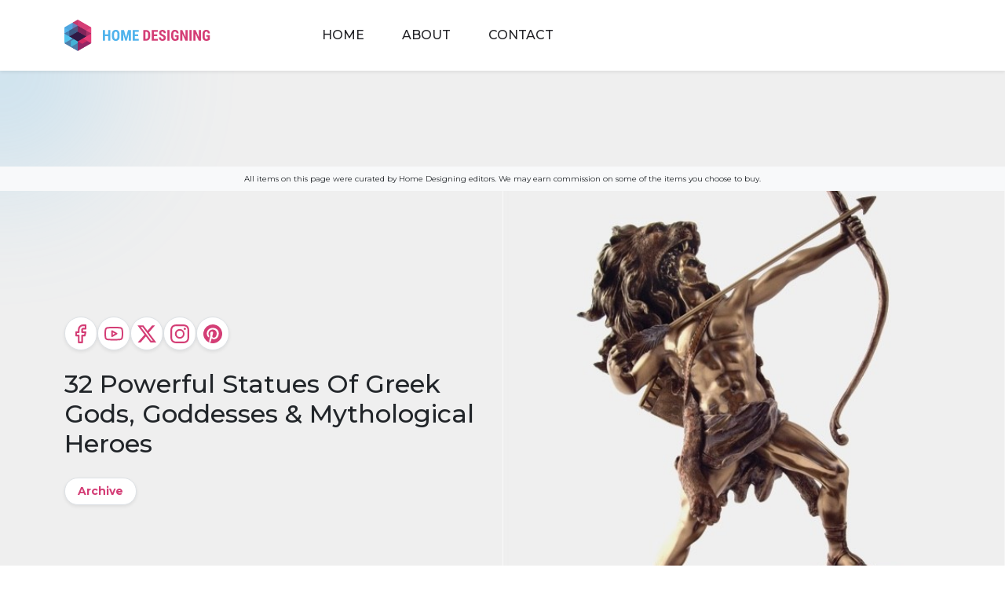

--- FILE ---
content_type: text/html; charset=UTF-8
request_url: https://www.home-designing.com/mythological-gods-goddesses-titans-statues
body_size: 37372
content:
<!doctype html>
<html dir="ltr" lang="en-US" prefix="og: https://ogp.me/ns#">

<head><meta charset="UTF-8"><script>if(navigator.userAgent.match(/MSIE|Internet Explorer/i)||navigator.userAgent.match(/Trident\/7\..*?rv:11/i)){var href=document.location.href;if(!href.match(/[?&]nowprocket/)){if(href.indexOf("?")==-1){if(href.indexOf("#")==-1){document.location.href=href+"?nowprocket=1"}else{document.location.href=href.replace("#","?nowprocket=1#")}}else{if(href.indexOf("#")==-1){document.location.href=href+"&nowprocket=1"}else{document.location.href=href.replace("#","&nowprocket=1#")}}}}</script><script>class RocketLazyLoadScripts{constructor(){this.v="1.2.3",this.triggerEvents=["keydown","mousedown","mousemove","touchmove","touchstart","touchend","wheel"],this.userEventHandler=this._triggerListener.bind(this),this.touchStartHandler=this._onTouchStart.bind(this),this.touchMoveHandler=this._onTouchMove.bind(this),this.touchEndHandler=this._onTouchEnd.bind(this),this.clickHandler=this._onClick.bind(this),this.interceptedClicks=[],window.addEventListener("pageshow",t=>{this.persisted=t.persisted}),window.addEventListener("DOMContentLoaded",()=>{this._preconnect3rdParties()}),this.delayedScripts={normal:[],async:[],defer:[]},this.trash=[],this.allJQueries=[]}_addUserInteractionListener(t){if(document.hidden){t._triggerListener();return}this.triggerEvents.forEach(e=>window.addEventListener(e,t.userEventHandler,{passive:!0})),window.addEventListener("touchstart",t.touchStartHandler,{passive:!0}),window.addEventListener("mousedown",t.touchStartHandler),document.addEventListener("visibilitychange",t.userEventHandler)}_removeUserInteractionListener(){this.triggerEvents.forEach(t=>window.removeEventListener(t,this.userEventHandler,{passive:!0})),document.removeEventListener("visibilitychange",this.userEventHandler)}_onTouchStart(t){"HTML"!==t.target.tagName&&(window.addEventListener("touchend",this.touchEndHandler),window.addEventListener("mouseup",this.touchEndHandler),window.addEventListener("touchmove",this.touchMoveHandler,{passive:!0}),window.addEventListener("mousemove",this.touchMoveHandler),t.target.addEventListener("click",this.clickHandler),this._renameDOMAttribute(t.target,"onclick","rocket-onclick"),this._pendingClickStarted())}_onTouchMove(t){window.removeEventListener("touchend",this.touchEndHandler),window.removeEventListener("mouseup",this.touchEndHandler),window.removeEventListener("touchmove",this.touchMoveHandler,{passive:!0}),window.removeEventListener("mousemove",this.touchMoveHandler),t.target.removeEventListener("click",this.clickHandler),this._renameDOMAttribute(t.target,"rocket-onclick","onclick"),this._pendingClickFinished()}_onTouchEnd(t){window.removeEventListener("touchend",this.touchEndHandler),window.removeEventListener("mouseup",this.touchEndHandler),window.removeEventListener("touchmove",this.touchMoveHandler,{passive:!0}),window.removeEventListener("mousemove",this.touchMoveHandler)}_onClick(t){t.target.removeEventListener("click",this.clickHandler),this._renameDOMAttribute(t.target,"rocket-onclick","onclick"),this.interceptedClicks.push(t),t.preventDefault(),t.stopPropagation(),t.stopImmediatePropagation(),this._pendingClickFinished()}_replayClicks(){window.removeEventListener("touchstart",this.touchStartHandler,{passive:!0}),window.removeEventListener("mousedown",this.touchStartHandler),this.interceptedClicks.forEach(t=>{t.target.dispatchEvent(new MouseEvent("click",{view:t.view,bubbles:!0,cancelable:!0}))})}_waitForPendingClicks(){return new Promise(t=>{this._isClickPending?this._pendingClickFinished=t:t()})}_pendingClickStarted(){this._isClickPending=!0}_pendingClickFinished(){this._isClickPending=!1}_renameDOMAttribute(t,e,r){t.hasAttribute&&t.hasAttribute(e)&&(event.target.setAttribute(r,event.target.getAttribute(e)),event.target.removeAttribute(e))}_triggerListener(){this._removeUserInteractionListener(this),"loading"===document.readyState?document.addEventListener("DOMContentLoaded",this._loadEverythingNow.bind(this)):this._loadEverythingNow()}_preconnect3rdParties(){let t=[];document.querySelectorAll("script[type=rocketlazyloadscript]").forEach(e=>{if(e.hasAttribute("src")){let r=new URL(e.src).origin;r!==location.origin&&t.push({src:r,crossOrigin:e.crossOrigin||"module"===e.getAttribute("data-rocket-type")})}}),t=[...new Map(t.map(t=>[JSON.stringify(t),t])).values()],this._batchInjectResourceHints(t,"preconnect")}async _loadEverythingNow(){this.lastBreath=Date.now(),this._delayEventListeners(this),this._delayJQueryReady(this),this._handleDocumentWrite(),this._registerAllDelayedScripts(),this._preloadAllScripts(),await this._loadScriptsFromList(this.delayedScripts.normal),await this._loadScriptsFromList(this.delayedScripts.defer),await this._loadScriptsFromList(this.delayedScripts.async);try{await this._triggerDOMContentLoaded(),await this._triggerWindowLoad()}catch(t){console.error(t)}window.dispatchEvent(new Event("rocket-allScriptsLoaded")),this._waitForPendingClicks().then(()=>{this._replayClicks()}),this._emptyTrash()}_registerAllDelayedScripts(){document.querySelectorAll("script[type=rocketlazyloadscript]").forEach(t=>{t.hasAttribute("data-rocket-src")?t.hasAttribute("async")&&!1!==t.async?this.delayedScripts.async.push(t):t.hasAttribute("defer")&&!1!==t.defer||"module"===t.getAttribute("data-rocket-type")?this.delayedScripts.defer.push(t):this.delayedScripts.normal.push(t):this.delayedScripts.normal.push(t)})}async _transformScript(t){return new Promise((await this._littleBreath(),navigator.userAgent.indexOf("Firefox/")>0||""===navigator.vendor)?e=>{let r=document.createElement("script");[...t.attributes].forEach(t=>{let e=t.nodeName;"type"!==e&&("data-rocket-type"===e&&(e="type"),"data-rocket-src"===e&&(e="src"),r.setAttribute(e,t.nodeValue))}),t.text&&(r.text=t.text),r.hasAttribute("src")?(r.addEventListener("load",e),r.addEventListener("error",e)):(r.text=t.text,e());try{t.parentNode.replaceChild(r,t)}catch(i){e()}}:async e=>{function r(){t.setAttribute("data-rocket-status","failed"),e()}try{let i=t.getAttribute("data-rocket-type"),n=t.getAttribute("data-rocket-src");t.text,i?(t.type=i,t.removeAttribute("data-rocket-type")):t.removeAttribute("type"),t.addEventListener("load",function r(){t.setAttribute("data-rocket-status","executed"),e()}),t.addEventListener("error",r),n?(t.removeAttribute("data-rocket-src"),t.src=n):t.src="data:text/javascript;base64,"+window.btoa(unescape(encodeURIComponent(t.text)))}catch(s){r()}})}async _loadScriptsFromList(t){let e=t.shift();return e&&e.isConnected?(await this._transformScript(e),this._loadScriptsFromList(t)):Promise.resolve()}_preloadAllScripts(){this._batchInjectResourceHints([...this.delayedScripts.normal,...this.delayedScripts.defer,...this.delayedScripts.async],"preload")}_batchInjectResourceHints(t,e){var r=document.createDocumentFragment();t.forEach(t=>{let i=t.getAttribute&&t.getAttribute("data-rocket-src")||t.src;if(i){let n=document.createElement("link");n.href=i,n.rel=e,"preconnect"!==e&&(n.as="script"),t.getAttribute&&"module"===t.getAttribute("data-rocket-type")&&(n.crossOrigin=!0),t.crossOrigin&&(n.crossOrigin=t.crossOrigin),t.integrity&&(n.integrity=t.integrity),r.appendChild(n),this.trash.push(n)}}),document.head.appendChild(r)}_delayEventListeners(t){let e={};function r(t,r){!function t(r){!e[r]&&(e[r]={originalFunctions:{add:r.addEventListener,remove:r.removeEventListener},eventsToRewrite:[]},r.addEventListener=function(){arguments[0]=i(arguments[0]),e[r].originalFunctions.add.apply(r,arguments)},r.removeEventListener=function(){arguments[0]=i(arguments[0]),e[r].originalFunctions.remove.apply(r,arguments)});function i(t){return e[r].eventsToRewrite.indexOf(t)>=0?"rocket-"+t:t}}(t),e[t].eventsToRewrite.push(r)}function i(t,e){let r=t[e];Object.defineProperty(t,e,{get:()=>r||function(){},set(i){t["rocket"+e]=r=i}})}r(document,"DOMContentLoaded"),r(window,"DOMContentLoaded"),r(window,"load"),r(window,"pageshow"),r(document,"readystatechange"),i(document,"onreadystatechange"),i(window,"onload"),i(window,"onpageshow")}_delayJQueryReady(t){let e;function r(r){if(r&&r.fn&&!t.allJQueries.includes(r)){r.fn.ready=r.fn.init.prototype.ready=function(e){return t.domReadyFired?e.bind(document)(r):document.addEventListener("rocket-DOMContentLoaded",()=>e.bind(document)(r)),r([])};let i=r.fn.on;r.fn.on=r.fn.init.prototype.on=function(){if(this[0]===window){function t(t){return t.split(" ").map(t=>"load"===t||0===t.indexOf("load.")?"rocket-jquery-load":t).join(" ")}"string"==typeof arguments[0]||arguments[0]instanceof String?arguments[0]=t(arguments[0]):"object"==typeof arguments[0]&&Object.keys(arguments[0]).forEach(e=>{let r=arguments[0][e];delete arguments[0][e],arguments[0][t(e)]=r})}return i.apply(this,arguments),this},t.allJQueries.push(r)}e=r}r(window.jQuery),Object.defineProperty(window,"jQuery",{get:()=>e,set(t){r(t)}})}async _triggerDOMContentLoaded(){this.domReadyFired=!0,await this._littleBreath(),document.dispatchEvent(new Event("rocket-DOMContentLoaded")),await this._littleBreath(),window.dispatchEvent(new Event("rocket-DOMContentLoaded")),await this._littleBreath(),document.dispatchEvent(new Event("rocket-readystatechange")),await this._littleBreath(),document.rocketonreadystatechange&&document.rocketonreadystatechange()}async _triggerWindowLoad(){await this._littleBreath(),window.dispatchEvent(new Event("rocket-load")),await this._littleBreath(),window.rocketonload&&window.rocketonload(),await this._littleBreath(),this.allJQueries.forEach(t=>t(window).trigger("rocket-jquery-load")),await this._littleBreath();let t=new Event("rocket-pageshow");t.persisted=this.persisted,window.dispatchEvent(t),await this._littleBreath(),window.rocketonpageshow&&window.rocketonpageshow({persisted:this.persisted})}_handleDocumentWrite(){let t=new Map;document.write=document.writeln=function(e){let r=document.currentScript;r||console.error("WPRocket unable to document.write this: "+e);let i=document.createRange(),n=r.parentElement,s=t.get(r);void 0===s&&(s=r.nextSibling,t.set(r,s));let a=document.createDocumentFragment();i.setStart(a,0),a.appendChild(i.createContextualFragment(e)),n.insertBefore(a,s)}}async _littleBreath(){Date.now()-this.lastBreath>45&&(await this._requestAnimFrame(),this.lastBreath=Date.now())}async _requestAnimFrame(){return document.hidden?new Promise(t=>setTimeout(t)):new Promise(t=>requestAnimationFrame(t))}_emptyTrash(){this.trash.forEach(t=>t.remove())}static run(){let t=new RocketLazyLoadScripts;t._addUserInteractionListener(t)}}RocketLazyLoadScripts.run();</script>
	
	<meta name="viewport" content="width=device-width, initial-scale=1">
	<link rel="profile" href="https://gmpg.org/xfn/11">

	<link rel="preconnect" href="https://fonts.googleapis.com"><link rel="preconnect" href="https://fonts.gstatic.com" crossorigin><link rel="preconnect" href="https://static.mailerlite.com"><link rel="preload" href="https://cdn.home-designing.com/wp-content/uploads/2016/10/Heracles-the-Greatest-of-Greek-Heroes-statue-506x380.jpg" as="image"><link rel="preload" href="https://cdn.home-designing.com/wp-content/uploads/2016/10/Heracles-the-Greatest-of-Greek-Heroes-statue-600x854.jpg" as="image"><link rel="preload" href="https://cdn.home-designing.com/wp-content/uploads/2016/10/Heracles-the-Greatest-of-Greek-Heroes-statue.jpg" as="image"><link rel="preload" href="https://cdn.home-designing.com/wp-content/uploads/2016/10/Heracles-the-Greatest-of-Greek-Heroes-statue-320x240.jpg" as="image"><link rel="preload" href="https://cdn.home-designing.com/wp-content/uploads/2016/10/Heracles-the-Greatest-of-Greek-Heroes-statue.jpg" as="image"><title>32 Powerful Statues Of Greek Gods, Goddesses &amp; Mythological Heroes</title>

		<!-- All in One SEO 4.8.2 - aioseo.com -->
	<meta name="description" content="A collection of 32 Greek god, goddess and mythological creatures for sale. Greek god bronze statues adorn entrances, and Greek goddess statues homes." />
	<meta name="robots" content="max-image-preview:large" />
	<meta name="author" content="Lisa"/>
	<meta name="keywords" content="greek gods,statues,greek god statues for sale" />
	<link rel="canonical" href="https://www.home-designing.com/mythological-gods-goddesses-titans-statues" />
	<meta name="generator" content="All in One SEO (AIOSEO) 4.8.2" />

		<!-- Google tag (gtag.js) --> <script type="rocketlazyloadscript" async data-rocket-src="https://www.googletagmanager.com/gtag/js?id=G-5MTHYEMBVL"></script> <script type="rocketlazyloadscript"> window.dataLayer = window.dataLayer || []; function gtag(){dataLayer.push(arguments);} gtag('js', new Date()); gtag('config', 'G-5MTHYEMBVL'); </script>
		<meta property="og:locale" content="en_US" />
		<meta property="og:site_name" content="Home Designing" />
		<meta property="og:type" content="article" />
		<meta property="og:title" content="32 Powerful Statues Of Greek Gods, Goddesses &amp; Mythological Heroes" />
		<meta property="og:description" content="A collection of 32 Greek god, goddess and mythological creatures for sale. Greek god bronze statues adorn entrances, and Greek goddess statues homes." />
		<meta property="og:url" content="https://www.home-designing.com/mythological-gods-goddesses-titans-statues" />
		<meta property="og:image" content="https://cdn.home-designing.com/wp-content/uploads/2016/10/Heracles-the-Greatest-of-Greek-Heroes-statue.jpg" />
		<meta property="og:image:secure_url" content="https://cdn.home-designing.com/wp-content/uploads/2016/10/Heracles-the-Greatest-of-Greek-Heroes-statue.jpg" />
		<meta property="og:image:width" content="601" />
		<meta property="og:image:height" content="855" />
		<meta property="article:published_time" content="2016-10-09T14:14:01+00:00" />
		<meta property="article:modified_time" content="2024-09-27T21:49:36+00:00" />
		<meta property="article:publisher" content="https://www.facebook.com/homedesigning" />
		<meta name="twitter:card" content="summary" />
		<meta name="twitter:site" content="@homedesigning" />
		<meta name="twitter:title" content="32 Powerful Statues Of Greek Gods, Goddesses &amp; Mythological Heroes" />
		<meta name="twitter:description" content="A collection of 32 Greek god, goddess and mythological creatures for sale. Greek god bronze statues adorn entrances, and Greek goddess statues homes." />
		<meta name="twitter:image" content="https://cdn.home-designing.com/wp-content/uploads/2016/10/Heracles-the-Greatest-of-Greek-Heroes-statue.jpg" />
		<script type="application/ld+json" class="aioseo-schema">
			{"@context":"https:\/\/schema.org","@graph":[{"@type":"Article","@id":"https:\/\/www.home-designing.com\/mythological-gods-goddesses-titans-statues#article","name":"32 Powerful Statues Of Greek Gods, Goddesses & Mythological Heroes","headline":"32 Powerful Statues Of Greek Gods, Goddesses &#038; Mythological Heroes","author":{"@id":"https:\/\/www.home-designing.com\/author\/hdstaff2#author"},"publisher":{"@id":"https:\/\/www.home-designing.com\/#organization"},"image":{"@type":"ImageObject","url":"https:\/\/cdn.home-designing.com\/wp-content\/uploads\/2016\/10\/Heracles-the-Greatest-of-Greek-Heroes-statue.jpg","width":601,"height":855,"caption":"Statue Of Heracles, The Greatest Of Greek Heroes: Anything but a mere mortal, Heracles, or his better-known Roman counterpart Hercules, was a human that rose to prominence with the gods. Perfect for your library or gym area, he can inspire your gym routine to greatness."},"datePublished":"2016-10-09T19:44:01+01:00","dateModified":"2024-09-27T22:49:36+01:00","inLanguage":"en-US","mainEntityOfPage":{"@id":"https:\/\/www.home-designing.com\/mythological-gods-goddesses-titans-statues#webpage"},"isPartOf":{"@id":"https:\/\/www.home-designing.com\/mythological-gods-goddesses-titans-statues#webpage"},"articleSection":"Accessories, Archived"},{"@type":"BreadcrumbList","@id":"https:\/\/www.home-designing.com\/mythological-gods-goddesses-titans-statues#breadcrumblist","itemListElement":[{"@type":"ListItem","@id":"https:\/\/www.home-designing.com\/#listItem","position":1,"name":"Home"}]},{"@type":"Organization","@id":"https:\/\/www.home-designing.com\/#organization","name":"Home Designing","description":"Inspirational Interior Design Ideas","url":"https:\/\/www.home-designing.com\/","logo":{"@type":"ImageObject","url":"https:\/\/cdn.home-designing.com\/wp-content\/uploads\/2024\/11\/home-design-logo.svg","@id":"https:\/\/www.home-designing.com\/mythological-gods-goddesses-titans-statues\/#organizationLogo","width":186,"height":40,"caption":"home designing logo"},"image":{"@id":"https:\/\/www.home-designing.com\/mythological-gods-goddesses-titans-statues\/#organizationLogo"},"sameAs":["https:\/\/www.instagram.com\/homedesigninginsta","https:\/\/pinterest.com\/homedesigning","https:\/\/www.youtube.com\/@homedesigning"]},{"@type":"Person","@id":"https:\/\/www.home-designing.com\/author\/hdstaff2#author","url":"https:\/\/www.home-designing.com\/author\/hdstaff2","name":"Lisa","image":{"@type":"ImageObject","@id":"https:\/\/www.home-designing.com\/mythological-gods-goddesses-titans-statues#authorImage","url":"https:\/\/secure.gravatar.com\/avatar\/691739c35aeb712a12383817508b755a70b81f7c3baa489e9fa59ccfeb880d1e?s=96&r=g","width":96,"height":96,"caption":"Lisa"}},{"@type":"WebPage","@id":"https:\/\/www.home-designing.com\/mythological-gods-goddesses-titans-statues#webpage","url":"https:\/\/www.home-designing.com\/mythological-gods-goddesses-titans-statues","name":"32 Powerful Statues Of Greek Gods, Goddesses & Mythological Heroes","description":"A collection of 32 Greek god, goddess and mythological creatures for sale. Greek god bronze statues adorn entrances, and Greek goddess statues homes.","inLanguage":"en-US","isPartOf":{"@id":"https:\/\/www.home-designing.com\/#website"},"breadcrumb":{"@id":"https:\/\/www.home-designing.com\/mythological-gods-goddesses-titans-statues#breadcrumblist"},"author":{"@id":"https:\/\/www.home-designing.com\/author\/hdstaff2#author"},"creator":{"@id":"https:\/\/www.home-designing.com\/author\/hdstaff2#author"},"image":{"@type":"ImageObject","url":"https:\/\/cdn.home-designing.com\/wp-content\/uploads\/2016\/10\/Heracles-the-Greatest-of-Greek-Heroes-statue.jpg","@id":"https:\/\/www.home-designing.com\/mythological-gods-goddesses-titans-statues\/#mainImage","width":601,"height":855,"caption":"Statue Of Heracles, The Greatest Of Greek Heroes: Anything but a mere mortal, Heracles, or his better-known Roman counterpart Hercules, was a human that rose to prominence with the gods. Perfect for your library or gym area, he can inspire your gym routine to greatness."},"primaryImageOfPage":{"@id":"https:\/\/www.home-designing.com\/mythological-gods-goddesses-titans-statues#mainImage"},"datePublished":"2016-10-09T19:44:01+01:00","dateModified":"2024-09-27T22:49:36+01:00"},{"@type":"WebSite","@id":"https:\/\/www.home-designing.com\/#website","url":"https:\/\/www.home-designing.com\/","name":"Interior Design Ideas","description":"Inspirational Interior Design Ideas","inLanguage":"en-US","publisher":{"@id":"https:\/\/www.home-designing.com\/#organization"}}]}
		</script>
		<!-- All in One SEO -->

<link rel='dns-prefetch' href='//assets.pinterest.com' />
<link rel='dns-prefetch' href='//fonts.googleapis.com' />
<link rel="alternate" type="application/rss+xml" title="Interior Design Ideas &raquo; Feed" href="https://www.home-designing.com/feed" />
<link rel="alternate" type="application/rss+xml" title="Interior Design Ideas &raquo; Comments Feed" href="https://www.home-designing.com/comments/feed" />
<link rel="alternate" title="oEmbed (JSON)" type="application/json+oembed" href="https://www.home-designing.com/wp-json/oembed/1.0/embed?url=https%3A%2F%2Fwww.home-designing.com%2Fmythological-gods-goddesses-titans-statues" />
<link rel="alternate" title="oEmbed (XML)" type="text/xml+oembed" href="https://www.home-designing.com/wp-json/oembed/1.0/embed?url=https%3A%2F%2Fwww.home-designing.com%2Fmythological-gods-goddesses-titans-statues&#038;format=xml" />
<style id='wp-img-auto-sizes-contain-inline-css'>
img:is([sizes=auto i],[sizes^="auto," i]){contain-intrinsic-size:3000px 1500px}
/*# sourceURL=wp-img-auto-sizes-contain-inline-css */
</style>
<style id='wp-emoji-styles-inline-css'>

	img.wp-smiley, img.emoji {
		display: inline !important;
		border: none !important;
		box-shadow: none !important;
		height: 1em !important;
		width: 1em !important;
		margin: 0 0.07em !important;
		vertical-align: -0.1em !important;
		background: none !important;
		padding: 0 !important;
	}
/*# sourceURL=wp-emoji-styles-inline-css */
</style>
<style id='wp-block-library-inline-css'>
:root{--wp-block-synced-color:#7a00df;--wp-block-synced-color--rgb:122,0,223;--wp-bound-block-color:var(--wp-block-synced-color);--wp-editor-canvas-background:#ddd;--wp-admin-theme-color:#007cba;--wp-admin-theme-color--rgb:0,124,186;--wp-admin-theme-color-darker-10:#006ba1;--wp-admin-theme-color-darker-10--rgb:0,107,160.5;--wp-admin-theme-color-darker-20:#005a87;--wp-admin-theme-color-darker-20--rgb:0,90,135;--wp-admin-border-width-focus:2px}@media (min-resolution:192dpi){:root{--wp-admin-border-width-focus:1.5px}}.wp-element-button{cursor:pointer}:root .has-very-light-gray-background-color{background-color:#eee}:root .has-very-dark-gray-background-color{background-color:#313131}:root .has-very-light-gray-color{color:#eee}:root .has-very-dark-gray-color{color:#313131}:root .has-vivid-green-cyan-to-vivid-cyan-blue-gradient-background{background:linear-gradient(135deg,#00d084,#0693e3)}:root .has-purple-crush-gradient-background{background:linear-gradient(135deg,#34e2e4,#4721fb 50%,#ab1dfe)}:root .has-hazy-dawn-gradient-background{background:linear-gradient(135deg,#faaca8,#dad0ec)}:root .has-subdued-olive-gradient-background{background:linear-gradient(135deg,#fafae1,#67a671)}:root .has-atomic-cream-gradient-background{background:linear-gradient(135deg,#fdd79a,#004a59)}:root .has-nightshade-gradient-background{background:linear-gradient(135deg,#330968,#31cdcf)}:root .has-midnight-gradient-background{background:linear-gradient(135deg,#020381,#2874fc)}:root{--wp--preset--font-size--normal:16px;--wp--preset--font-size--huge:42px}.has-regular-font-size{font-size:1em}.has-larger-font-size{font-size:2.625em}.has-normal-font-size{font-size:var(--wp--preset--font-size--normal)}.has-huge-font-size{font-size:var(--wp--preset--font-size--huge)}.has-text-align-center{text-align:center}.has-text-align-left{text-align:left}.has-text-align-right{text-align:right}.has-fit-text{white-space:nowrap!important}#end-resizable-editor-section{display:none}.aligncenter{clear:both}.items-justified-left{justify-content:flex-start}.items-justified-center{justify-content:center}.items-justified-right{justify-content:flex-end}.items-justified-space-between{justify-content:space-between}.screen-reader-text{border:0;clip-path:inset(50%);height:1px;margin:-1px;overflow:hidden;padding:0;position:absolute;width:1px;word-wrap:normal!important}.screen-reader-text:focus{background-color:#ddd;clip-path:none;color:#444;display:block;font-size:1em;height:auto;left:5px;line-height:normal;padding:15px 23px 14px;text-decoration:none;top:5px;width:auto;z-index:100000}html :where(.has-border-color){border-style:solid}html :where([style*=border-top-color]){border-top-style:solid}html :where([style*=border-right-color]){border-right-style:solid}html :where([style*=border-bottom-color]){border-bottom-style:solid}html :where([style*=border-left-color]){border-left-style:solid}html :where([style*=border-width]){border-style:solid}html :where([style*=border-top-width]){border-top-style:solid}html :where([style*=border-right-width]){border-right-style:solid}html :where([style*=border-bottom-width]){border-bottom-style:solid}html :where([style*=border-left-width]){border-left-style:solid}html :where(img[class*=wp-image-]){height:auto;max-width:100%}:where(figure){margin:0 0 1em}html :where(.is-position-sticky){--wp-admin--admin-bar--position-offset:var(--wp-admin--admin-bar--height,0px)}@media screen and (max-width:600px){html :where(.is-position-sticky){--wp-admin--admin-bar--position-offset:0px}}

/*# sourceURL=wp-block-library-inline-css */
</style><style id='wp-block-heading-inline-css'>
h1:where(.wp-block-heading).has-background,h2:where(.wp-block-heading).has-background,h3:where(.wp-block-heading).has-background,h4:where(.wp-block-heading).has-background,h5:where(.wp-block-heading).has-background,h6:where(.wp-block-heading).has-background{padding:1.25em 2.375em}h1.has-text-align-left[style*=writing-mode]:where([style*=vertical-lr]),h1.has-text-align-right[style*=writing-mode]:where([style*=vertical-rl]),h2.has-text-align-left[style*=writing-mode]:where([style*=vertical-lr]),h2.has-text-align-right[style*=writing-mode]:where([style*=vertical-rl]),h3.has-text-align-left[style*=writing-mode]:where([style*=vertical-lr]),h3.has-text-align-right[style*=writing-mode]:where([style*=vertical-rl]),h4.has-text-align-left[style*=writing-mode]:where([style*=vertical-lr]),h4.has-text-align-right[style*=writing-mode]:where([style*=vertical-rl]),h5.has-text-align-left[style*=writing-mode]:where([style*=vertical-lr]),h5.has-text-align-right[style*=writing-mode]:where([style*=vertical-rl]),h6.has-text-align-left[style*=writing-mode]:where([style*=vertical-lr]),h6.has-text-align-right[style*=writing-mode]:where([style*=vertical-rl]){rotate:180deg}
/*# sourceURL=https://cdn.home-designing.com/wp-includes/blocks/heading/style.min.css */
</style>
<style id='wp-block-paragraph-inline-css'>
.is-small-text{font-size:.875em}.is-regular-text{font-size:1em}.is-large-text{font-size:2.25em}.is-larger-text{font-size:3em}.has-drop-cap:not(:focus):first-letter{float:left;font-size:8.4em;font-style:normal;font-weight:100;line-height:.68;margin:.05em .1em 0 0;text-transform:uppercase}body.rtl .has-drop-cap:not(:focus):first-letter{float:none;margin-left:.1em}p.has-drop-cap.has-background{overflow:hidden}:root :where(p.has-background){padding:1.25em 2.375em}:where(p.has-text-color:not(.has-link-color)) a{color:inherit}p.has-text-align-left[style*="writing-mode:vertical-lr"],p.has-text-align-right[style*="writing-mode:vertical-rl"]{rotate:180deg}
/*# sourceURL=https://cdn.home-designing.com/wp-includes/blocks/paragraph/style.min.css */
</style>
<style id='m-wrapper-megastrap-style-inline-css'>


/*# sourceURL=https://cdn.home-designing.com/wp-content/plugins/megastrap-blocks/build/m-wrapper/style-index.css */
</style>
<style id='global-styles-inline-css'>
:root{--wp--preset--aspect-ratio--square: 1;--wp--preset--aspect-ratio--4-3: 4/3;--wp--preset--aspect-ratio--3-4: 3/4;--wp--preset--aspect-ratio--3-2: 3/2;--wp--preset--aspect-ratio--2-3: 2/3;--wp--preset--aspect-ratio--16-9: 16/9;--wp--preset--aspect-ratio--9-16: 9/16;--wp--preset--color--black: #000000;--wp--preset--color--cyan-bluish-gray: #abb8c3;--wp--preset--color--white: #ffffff;--wp--preset--color--pale-pink: #f78da7;--wp--preset--color--vivid-red: #cf2e2e;--wp--preset--color--luminous-vivid-orange: #ff6900;--wp--preset--color--luminous-vivid-amber: #fcb900;--wp--preset--color--light-green-cyan: #7bdcb5;--wp--preset--color--vivid-green-cyan: #00d084;--wp--preset--color--pale-cyan-blue: #8ed1fc;--wp--preset--color--vivid-cyan-blue: #0693e3;--wp--preset--color--vivid-purple: #9b51e0;--wp--preset--color--primary: #d43e76;--wp--preset--color--secondary: #6c757d;--wp--preset--color--info: #0dcaf0;--wp--preset--color--success: #198754;--wp--preset--color--warning: #ffc107;--wp--preset--color--danger: #dc3545;--wp--preset--color--light: #f8f9fa;--wp--preset--color--dark: #343a40;--wp--preset--gradient--vivid-cyan-blue-to-vivid-purple: linear-gradient(135deg,rgb(6,147,227) 0%,rgb(155,81,224) 100%);--wp--preset--gradient--light-green-cyan-to-vivid-green-cyan: linear-gradient(135deg,rgb(122,220,180) 0%,rgb(0,208,130) 100%);--wp--preset--gradient--luminous-vivid-amber-to-luminous-vivid-orange: linear-gradient(135deg,rgb(252,185,0) 0%,rgb(255,105,0) 100%);--wp--preset--gradient--luminous-vivid-orange-to-vivid-red: linear-gradient(135deg,rgb(255,105,0) 0%,rgb(207,46,46) 100%);--wp--preset--gradient--very-light-gray-to-cyan-bluish-gray: linear-gradient(135deg,rgb(238,238,238) 0%,rgb(169,184,195) 100%);--wp--preset--gradient--cool-to-warm-spectrum: linear-gradient(135deg,rgb(74,234,220) 0%,rgb(151,120,209) 20%,rgb(207,42,186) 40%,rgb(238,44,130) 60%,rgb(251,105,98) 80%,rgb(254,248,76) 100%);--wp--preset--gradient--blush-light-purple: linear-gradient(135deg,rgb(255,206,236) 0%,rgb(152,150,240) 100%);--wp--preset--gradient--blush-bordeaux: linear-gradient(135deg,rgb(254,205,165) 0%,rgb(254,45,45) 50%,rgb(107,0,62) 100%);--wp--preset--gradient--luminous-dusk: linear-gradient(135deg,rgb(255,203,112) 0%,rgb(199,81,192) 50%,rgb(65,88,208) 100%);--wp--preset--gradient--pale-ocean: linear-gradient(135deg,rgb(255,245,203) 0%,rgb(182,227,212) 50%,rgb(51,167,181) 100%);--wp--preset--gradient--electric-grass: linear-gradient(135deg,rgb(202,248,128) 0%,rgb(113,206,126) 100%);--wp--preset--gradient--midnight: linear-gradient(135deg,rgb(2,3,129) 0%,rgb(40,116,252) 100%);--wp--preset--font-size--small: 13px;--wp--preset--font-size--medium: 20px;--wp--preset--font-size--large: 36px;--wp--preset--font-size--x-large: 42px;--wp--preset--spacing--20: 0.44rem;--wp--preset--spacing--30: 0.67rem;--wp--preset--spacing--40: 1rem;--wp--preset--spacing--50: 1.5rem;--wp--preset--spacing--60: 2.25rem;--wp--preset--spacing--70: 3.38rem;--wp--preset--spacing--80: 5.06rem;--wp--preset--shadow--natural: 6px 6px 9px rgba(0, 0, 0, 0.2);--wp--preset--shadow--deep: 12px 12px 50px rgba(0, 0, 0, 0.4);--wp--preset--shadow--sharp: 6px 6px 0px rgba(0, 0, 0, 0.2);--wp--preset--shadow--outlined: 6px 6px 0px -3px rgb(255, 255, 255), 6px 6px rgb(0, 0, 0);--wp--preset--shadow--crisp: 6px 6px 0px rgb(0, 0, 0);}:where(.is-layout-flex){gap: 0.5em;}:where(.is-layout-grid){gap: 0.5em;}body .is-layout-flex{display: flex;}.is-layout-flex{flex-wrap: wrap;align-items: center;}.is-layout-flex > :is(*, div){margin: 0;}body .is-layout-grid{display: grid;}.is-layout-grid > :is(*, div){margin: 0;}:where(.wp-block-columns.is-layout-flex){gap: 2em;}:where(.wp-block-columns.is-layout-grid){gap: 2em;}:where(.wp-block-post-template.is-layout-flex){gap: 1.25em;}:where(.wp-block-post-template.is-layout-grid){gap: 1.25em;}.has-black-color{color: var(--wp--preset--color--black) !important;}.has-cyan-bluish-gray-color{color: var(--wp--preset--color--cyan-bluish-gray) !important;}.has-white-color{color: var(--wp--preset--color--white) !important;}.has-pale-pink-color{color: var(--wp--preset--color--pale-pink) !important;}.has-vivid-red-color{color: var(--wp--preset--color--vivid-red) !important;}.has-luminous-vivid-orange-color{color: var(--wp--preset--color--luminous-vivid-orange) !important;}.has-luminous-vivid-amber-color{color: var(--wp--preset--color--luminous-vivid-amber) !important;}.has-light-green-cyan-color{color: var(--wp--preset--color--light-green-cyan) !important;}.has-vivid-green-cyan-color{color: var(--wp--preset--color--vivid-green-cyan) !important;}.has-pale-cyan-blue-color{color: var(--wp--preset--color--pale-cyan-blue) !important;}.has-vivid-cyan-blue-color{color: var(--wp--preset--color--vivid-cyan-blue) !important;}.has-vivid-purple-color{color: var(--wp--preset--color--vivid-purple) !important;}.has-black-background-color{background-color: var(--wp--preset--color--black) !important;}.has-cyan-bluish-gray-background-color{background-color: var(--wp--preset--color--cyan-bluish-gray) !important;}.has-white-background-color{background-color: var(--wp--preset--color--white) !important;}.has-pale-pink-background-color{background-color: var(--wp--preset--color--pale-pink) !important;}.has-vivid-red-background-color{background-color: var(--wp--preset--color--vivid-red) !important;}.has-luminous-vivid-orange-background-color{background-color: var(--wp--preset--color--luminous-vivid-orange) !important;}.has-luminous-vivid-amber-background-color{background-color: var(--wp--preset--color--luminous-vivid-amber) !important;}.has-light-green-cyan-background-color{background-color: var(--wp--preset--color--light-green-cyan) !important;}.has-vivid-green-cyan-background-color{background-color: var(--wp--preset--color--vivid-green-cyan) !important;}.has-pale-cyan-blue-background-color{background-color: var(--wp--preset--color--pale-cyan-blue) !important;}.has-vivid-cyan-blue-background-color{background-color: var(--wp--preset--color--vivid-cyan-blue) !important;}.has-vivid-purple-background-color{background-color: var(--wp--preset--color--vivid-purple) !important;}.has-black-border-color{border-color: var(--wp--preset--color--black) !important;}.has-cyan-bluish-gray-border-color{border-color: var(--wp--preset--color--cyan-bluish-gray) !important;}.has-white-border-color{border-color: var(--wp--preset--color--white) !important;}.has-pale-pink-border-color{border-color: var(--wp--preset--color--pale-pink) !important;}.has-vivid-red-border-color{border-color: var(--wp--preset--color--vivid-red) !important;}.has-luminous-vivid-orange-border-color{border-color: var(--wp--preset--color--luminous-vivid-orange) !important;}.has-luminous-vivid-amber-border-color{border-color: var(--wp--preset--color--luminous-vivid-amber) !important;}.has-light-green-cyan-border-color{border-color: var(--wp--preset--color--light-green-cyan) !important;}.has-vivid-green-cyan-border-color{border-color: var(--wp--preset--color--vivid-green-cyan) !important;}.has-pale-cyan-blue-border-color{border-color: var(--wp--preset--color--pale-cyan-blue) !important;}.has-vivid-cyan-blue-border-color{border-color: var(--wp--preset--color--vivid-cyan-blue) !important;}.has-vivid-purple-border-color{border-color: var(--wp--preset--color--vivid-purple) !important;}.has-vivid-cyan-blue-to-vivid-purple-gradient-background{background: var(--wp--preset--gradient--vivid-cyan-blue-to-vivid-purple) !important;}.has-light-green-cyan-to-vivid-green-cyan-gradient-background{background: var(--wp--preset--gradient--light-green-cyan-to-vivid-green-cyan) !important;}.has-luminous-vivid-amber-to-luminous-vivid-orange-gradient-background{background: var(--wp--preset--gradient--luminous-vivid-amber-to-luminous-vivid-orange) !important;}.has-luminous-vivid-orange-to-vivid-red-gradient-background{background: var(--wp--preset--gradient--luminous-vivid-orange-to-vivid-red) !important;}.has-very-light-gray-to-cyan-bluish-gray-gradient-background{background: var(--wp--preset--gradient--very-light-gray-to-cyan-bluish-gray) !important;}.has-cool-to-warm-spectrum-gradient-background{background: var(--wp--preset--gradient--cool-to-warm-spectrum) !important;}.has-blush-light-purple-gradient-background{background: var(--wp--preset--gradient--blush-light-purple) !important;}.has-blush-bordeaux-gradient-background{background: var(--wp--preset--gradient--blush-bordeaux) !important;}.has-luminous-dusk-gradient-background{background: var(--wp--preset--gradient--luminous-dusk) !important;}.has-pale-ocean-gradient-background{background: var(--wp--preset--gradient--pale-ocean) !important;}.has-electric-grass-gradient-background{background: var(--wp--preset--gradient--electric-grass) !important;}.has-midnight-gradient-background{background: var(--wp--preset--gradient--midnight) !important;}.has-small-font-size{font-size: var(--wp--preset--font-size--small) !important;}.has-medium-font-size{font-size: var(--wp--preset--font-size--medium) !important;}.has-large-font-size{font-size: var(--wp--preset--font-size--large) !important;}.has-x-large-font-size{font-size: var(--wp--preset--font-size--x-large) !important;}
/*# sourceURL=global-styles-inline-css */
</style>

<style id='classic-theme-styles-inline-css'>
/*! This file is auto-generated */
.wp-block-button__link{color:#fff;background-color:#32373c;border-radius:9999px;box-shadow:none;text-decoration:none;padding:calc(.667em + 2px) calc(1.333em + 2px);font-size:1.125em}.wp-block-file__button{background:#32373c;color:#fff;text-decoration:none}
/*# sourceURL=/wp-includes/css/classic-themes.min.css */
</style>
<link data-minify="1" rel='stylesheet' id='contact-form-7-css' href='https://cdn.home-designing.com/wp-content/uploads/wp_rocket/cache/min/1/wp-content/plugins/contact-form-7/includes/css/styles.css?ver=1734624961' media='all' />
<link data-minify="1" rel='stylesheet' id='mailerlite_forms.css-css' href='https://cdn.home-designing.com/wp-content/uploads/wp_rocket/cache/min/1/wp-content/plugins/official-mailerlite-sign-up-forms/assets/css/mailerlite_forms.css?ver=1734624961' media='all' />
<link data-minify="1" rel='stylesheet' id='pgc-simply-gallery-plugin-lightbox-style-css' href='https://cdn.home-designing.com/wp-content/uploads/wp_rocket/cache/min/1/wp-content/plugins/simply-gallery-block/plugins/pgc_sgb_lightbox.min.style.css?ver=1734624961' media='all' />
<link rel='stylesheet' id='font-style-theme-css' href='https://fonts.googleapis.com/css2?family=Montserrat%3Aital%2Cwght%400%2C100..900%3B1%2C100..900&#038;display=swap%22+rel%3D%22stylesheet&#038;ver=6.9' media='all' />
<link data-minify="1" rel='stylesheet' id='megastrap-default-style-css' href='https://cdn.home-designing.com/wp-content/uploads/wp_rocket/cache/min/1/wp-content/themes/megastrap/css/default-styles.css?ver=1734624961' media='all' />
<link data-minify="1" rel='stylesheet' id='bootstrap-style-css' href='https://cdn.home-designing.com/wp-content/uploads/wp_rocket/cache/min/1/wp-content/uploads/bootstrap.css?ver=1734624961' media='all' />
<link data-minify="1" rel='stylesheet' id='megastrap-style-css' href='https://cdn.home-designing.com/wp-content/uploads/wp_rocket/cache/min/1/wp-content/themes/megastrap/style.css?ver=1734624961' media='all' />
<link data-minify="1" rel='stylesheet' id='slick-style-css' href='https://cdn.home-designing.com/wp-content/uploads/wp_rocket/cache/min/1/wp-content/themes/megastrap-child/css/slick.css?ver=1734624961' media='all' />
<link data-minify="1" rel='stylesheet' id='slick-theme-style-css' href='https://cdn.home-designing.com/wp-content/uploads/wp_rocket/cache/min/1/wp-content/themes/megastrap-child/css/slick-theme.css?ver=1734624961' media='all' />
<link data-minify="1" rel='stylesheet' id='child-style-css' href='https://cdn.home-designing.com/wp-content/uploads/wp_rocket/cache/min/1/wp-content/themes/megastrap-child/style.css?ver=1734624961' media='all' />
<link data-minify="1" rel='stylesheet' id='main-styles-css' href='https://cdn.home-designing.com/wp-content/uploads/wp_rocket/cache/min/1/wp-content/themes/megastrap-child/css/main.css?ver=1734624961' media='all' />
<script type="rocketlazyloadscript" data-rocket-src="https://cdn.home-designing.com/wp-includes/js/jquery/jquery.min.js?ver=3.7.1" id="jquery-core-js"></script>
<script type="rocketlazyloadscript" data-rocket-src="https://cdn.home-designing.com/wp-includes/js/jquery/jquery-migrate.min.js?ver=3.4.1" id="jquery-migrate-js"></script>
<script type="rocketlazyloadscript" data-rocket-src="https://cdn.home-designing.com/wp-content/themes/megastrap-child/js/slick.min.js?ver=6.9" id="slick-js-js"></script>
<script type="rocketlazyloadscript" data-rocket-src="https://cdn.home-designing.com/wp-content/themes/megastrap/vendor/bootstrap-5/dist/js/bootstrap.bundle.min.js?ver=6.9" id="bootstrap-bundle-js"></script>
<link rel="https://api.w.org/" href="https://www.home-designing.com/wp-json/" /><link rel="alternate" title="JSON" type="application/json" href="https://www.home-designing.com/wp-json/wp/v2/posts/73198" /><link rel="EditURI" type="application/rsd+xml" title="RSD" href="https://www.home-designing.com/xmlrpc.php?rsd" />
<meta name="generator" content="WordPress 6.9" />
<link rel='shortlink' href='https://www.home-designing.com/?p=73198' />
<script type="rocketlazyloadscript" data-rocket-type='text/javascript'>window.presslabs = {"home_url":"https:\/\/www.home-designing.com"}</script><script type="rocketlazyloadscript" data-rocket-type='text/javascript'>
	(function () {
		var pl_beacon = document.createElement('script');
		pl_beacon.type = 'text/javascript';
		pl_beacon.async = true;
		var host = 'https://www.home-designing.com';
		if ('https:' == document.location.protocol) {
			host = host.replace('http://', 'https://');
		}
		pl_beacon.src = host + '/' + '3OhzlwkEEtTa' + '.js?ts=' + Math.floor((Math.random() * 100000) + 1);
		var first_script_tag = document.getElementsByTagName('script')[0];
		first_script_tag.parentNode.insertBefore(pl_beacon, first_script_tag);
	})();
</script>            <!-- MailerLite Universal -->
            <script type="rocketlazyloadscript">
                (function (m, a, i, l, e, r) {
                    m['MailerLiteObject'] = e;

                    function f() {
                        var c = {a: arguments, q: []};
                        var r = this.push(c);
                        return "number" != typeof r ? r : f.bind(c.q);
                    }

                    f.q = f.q || [];
                    m[e] = m[e] || f.bind(f.q);
                    m[e].q = m[e].q || f.q;
                    r = a.createElement(i);
                    var _ = a.getElementsByTagName(i)[0];
                    r.async = 1;
                    r.src = l + '?' + (~~(new Date().getTime() / 10000000));
                    _.parentNode.insertBefore(r, _);
                })(window, document, 'script', 'https://static.mailerlite.com/js/universal.js', 'ml');

                var ml_account = ml('accounts', '1326440', 'e9i0h5v3e5', 'load');
            </script>
            <!-- End MailerLite Universal -->
        <noscript><style>.simply-gallery-amp{ display: block !important; }</style></noscript><noscript><style>.sgb-preloader{ display: none !important; }</style></noscript>    <div id="fb-root"></div>
    <script type="rocketlazyloadscript" async defer crossorigin="anonymous" data-rocket-src="https://connect.facebook.net/en_US/sdk.js#xfbml=1&version=v11.0" nonce="randomString"></script>
    		<style id="wp-custom-css">
			Design a sanctuary that has retro charm using our curated collection of 40 mid-century modern bedroom ideas. These captivating spaces effortlessly transport you back in time, celebrating the enduring allure of this iconic design era. From sleek furniture and nature-infused schemes to vibrant color palettes, each bedroom exudes a distinct sense of nostalgia. Discover minimalist aesthetics with elegant simplicity, bold, eye-catching elements that defined mid-century modern design, and perfect blends of past and present where vintage charm meets contemporary allure. Get ready to be inspired and transform your own space into a retro haven that captures the very essence of mid-century modern design.

[gallery link="file" columns="1"]		</style>
		<noscript><style id="rocket-lazyload-nojs-css">.rll-youtube-player, [data-lazy-src]{display:none !important;}</style></noscript>
	<script type="rocketlazyloadscript" data-rocket-type="text/javascript">
		(function() {
			var bsa_optimize = document.createElement('script');
			bsa_optimize.type = 'text/javascript';
			bsa_optimize.async = true;
			bsa_optimize.src = 'https://cdn4.buysellads.net/pub/homedesigning.js?' + (new Date() - new Date() % 600000);
			(document.getElementsByTagName('head')[0] || document.getElementsByTagName('body')[0]).appendChild(bsa_optimize);
		})();
	</script>

</head>

<body class="wp-singular post-template-default single single-post postid-73198 single-format-standard wp-custom-logo wp-theme-megastrap wp-child-theme-megastrap-child">
		<div id="page" class="site">
		<a class="skip-link screen-reader-text" href="#primary">Skip to content</a>
		<header id="site-header" class="site-header">

			 
 <div id="masthead" class="site-header">

  <nav class="c-main-navbar navbar navbar-expand-lg fixed-top py-lg-0 navbar-light bg-white shadow-sm">
      <div class="container-xl">

        <a href="https://www.home-designing.com/" class="navbar-brand navbar-brand-logo custom-logo-link" rel="home"><img data-id=https://cdn.home-designing.com/wp-content/uploads/2024/11/home-design-logo.svg src="https://cdn.home-designing.com/wp-content/uploads/2024/11/home-design-logo.svg" alt="Interior Design Ideas" width="186" height="40"></a>
        <button class="navbar-toggler shadow-none" type="button" data-bs-toggle="collapse" data-bs-target="#main-menu" aria-controls="main-menu" aria-expanded="false" aria-label="Toggle navigation">
            <span class="navbar-toggler-icon"></span>
        </button>

        <div class="collapse navbar-collapse" id="main-menu">
            <!--<form class="d-lg-none d-flex flex-row gap-2 no-wrap align-items-center flex-wrap mt-3">
                <input class="form-control form-control-sm bg-white flex-grow-1" name="c-email" style="width: 10rem">
                <button type="submit" class="btn btn-primary btn-sm my-1">Subscribe</button>
            </form>-->
            <ul id="menu-main-menu" class="navbar-nav mx-lg-auto fw-bolder "><li  id="menu-item-206896" class="menu-item menu-item-type-custom menu-item-object-custom menu-item-home nav-item nav-item-206896"><a href="https://www.home-designing.com/" class="nav-link ">Home</a></li>
<li  id="menu-item-206897" class="menu-item menu-item-type-post_type menu-item-object-page nav-item nav-item-206897"><a href="https://www.home-designing.com/about-us" class="nav-link ">About</a></li>
<li  id="menu-item-206898" class="menu-item menu-item-type-post_type menu-item-object-page nav-item nav-item-206898"><a href="https://www.home-designing.com/contact" class="nav-link ">Contact</a></li>
</ul>        </div>

        <div class="subscribe-header d-none d-lg-block">
                            <div class="ml-form-embed"
                     data-account="1326440:e9i0h5v3e5"
                     data-form="3976489:q5y8g7">
                </div>
                    </div>

      </div>
  </nav>

  <div class="navbar-placeholder pt-5 pb-2 pb-lg-3">
  </div>

</div><!-- #masthead -->
		</header><!-- #masthead -->
		<div id="site-content" class="site-content">
	<div id="all-posts" class="content-wrapper m-0 p-0 bg-white">

		<div class="m-max-width-2000 mx-auto bg-corners mb-5">

							<section class="banner-section">
					<div class="container text-center p-0 p-sm-3 ">
						<div class="hero-banner-wrapper">
							<!-- Homedesigning_S2S_TopHeader_ROS -->
<style>
	@media only screen and (min-width: 0px) and (min-height: 0px) {
		div[id^="bsa-zone_1688037923476-7_123456"] {
			min-width: 300px;
			min-height: 50px;
		}
	}
	@media only screen and (min-width: 900px) and (min-height: 0px) {
		div[id^="bsa-zone_1688037923476-7_123456"] {
			min-width: 570px;
			min-height: 90px;
		}
	}
</style>
<div id="bsa-zone_1688037923476-7_123456"></div>						</div>
					</div>
				</section>
			
							<div class="product-disclamer m-max-width-2000 mx-auto p-2 bg-light text-center">
					All items on this page were curated by Home Designing editors. We may earn commission on some of the items you choose to buy.				</div>
			
			<div class="row g-0" style="min-height:35rem">

				<div class="m-column-section-half col-lg-6">
					<div class="post-header-half m-container-section-half d-flex flex-column h-100 pt-5 pb-5 pe-lg-4 m-container-half justify-content-center">
						<div class="hero-icons-wrapper"><a class="c-social-icon d-inline-block" target="_blank" rel="noopener noreferrer" href="https://www.facebook.com/homedesigning/">
		<svg xmlns="http://www.w3.org/2000/svg" width="24" height="24" viewBox="0 0 13 22" fill="none">
            <path d="M12 1H9C7.67392 1 6.40215 1.52678 5.46447 2.46447C4.52678 3.40215 4 4.67392 4 6V9H1V13H4V21H8V13H11L12 9H8V6C8 5.73478 8.10536 5.48043 8.29289 5.29289C8.48043 5.10536 8.73478 5 9 5H12V1Z" stroke="currentColor" stroke-width="2" stroke-linecap="round" stroke-linejoin="round"/>
        </svg></a><a class="c-social-icon d-inline-block" target="_blank" rel="noopener noreferrer" href="https://www.youtube.com/@homedesigning">
		<svg xmlns="http://www.w3.org/2000/svg" width="24" height="24" viewBox="0 0 24 24" fill="none">
            <path d="M22.54 6.42C22.4212 5.94541 22.1793 5.51057 21.8387 5.15941C21.498 4.80824 21.0708 4.55318 20.6 4.42C18.88 4 12 4 12 4C12 4 5.12001 4 3.40001 4.46C2.92925 4.59318 2.50198 4.84824 2.16135 5.19941C1.82072 5.55057 1.5788 5.98541 1.46001 6.46C1.14522 8.20556 0.991243 9.97631 1.00001 11.75C0.988786 13.537 1.14277 15.3213 1.46001 17.08C1.59097 17.5398 1.83831 17.9581 2.17815 18.2945C2.51799 18.6308 2.93883 18.8738 3.40001 19C5.12001 19.46 12 19.46 12 19.46C12 19.46 18.88 19.46 20.6 19C21.0708 18.8668 21.498 18.6118 21.8387 18.2606C22.1793 17.9094 22.4212 17.4746 22.54 17C22.8524 15.2676 23.0063 13.5103 23 11.75C23.0112 9.96295 22.8572 8.1787 22.54 6.42V6.42Z" stroke="currentColor" stroke-width="2" stroke-linecap="round" stroke-linejoin="round"/>
            <path d="M9.75 15.02L15.5 11.75L9.75 8.47998V15.02Z" stroke="currentColor" stroke-width="2" stroke-linecap="round" stroke-linejoin="round"/>
        </svg></a><a class="c-social-icon d-inline-block" target="_blank" rel="noopener noreferrer" href="https://x.com/homedesigning">
		<svg xmlns="http://www.w3.org/2000/svg" width="24" height="24" fill="currentColor" class="bi bi-twitter-x" viewBox="0 0 16 16">
            <path d="M12.6.75h2.454l-5.36 6.142L16 15.25h-4.937l-3.867-5.07-4.425 5.07H.316l5.733-6.57L0 .75h5.063l3.495 4.633L12.601.75Zm-.86 13.028h1.36L4.323 2.145H2.865z"/>
        </svg></a><a class="c-social-icon d-inline-block" target="_blank" rel="noopener noreferrer" href="https://www.instagram.com/homedesigninginsta/">
		<svg xmlns="http://www.w3.org/2000/svg" width="24" height="24" fill="currentColor" class="bi bi-instagram" viewBox="0 0 16 16">
            <path d="M8 0C5.829 0 5.556.01 4.703.048 3.85.088 3.269.222 2.76.42a3.9 3.9 0 0 0-1.417.923A3.9 3.9 0 0 0 .42 2.76C.222 3.268.087 3.85.048 4.7.01 5.555 0 5.827 0 8.001c0 2.172.01 2.444.048 3.297.04.852.174 1.433.372 1.942.205.526.478.972.923 1.417.444.445.89.719 1.416.923.51.198 1.09.333 1.942.372C5.555 15.99 5.827 16 8 16s2.444-.01 3.298-.048c.851-.04 1.434-.174 1.943-.372a3.9 3.9 0 0 0 1.416-.923c.445-.445.718-.891.923-1.417.197-.509.332-1.09.372-1.942C15.99 10.445 16 10.173 16 8s-.01-2.445-.048-3.299c-.04-.851-.175-1.433-.372-1.941a3.9 3.9 0 0 0-.923-1.417A3.9 3.9 0 0 0 13.24.42c-.51-.198-1.092-.333-1.943-.372C10.443.01 10.172 0 7.998 0zm-.717 1.442h.718c2.136 0 2.389.007 3.232.046.78.035 1.204.166 1.486.275.373.145.64.319.92.599s.453.546.598.92c.11.281.24.705.275 1.485.039.843.047 1.096.047 3.231s-.008 2.389-.047 3.232c-.035.78-.166 1.203-.275 1.485a2.5 2.5 0 0 1-.599.919c-.28.28-.546.453-.92.598-.28.11-.704.24-1.485.276-.843.038-1.096.047-3.232.047s-2.39-.009-3.233-.047c-.78-.036-1.203-.166-1.485-.276a2.5 2.5 0 0 1-.92-.598 2.5 2.5 0 0 1-.6-.92c-.109-.281-.24-.705-.275-1.485-.038-.843-.046-1.096-.046-3.233s.008-2.388.046-3.231c.036-.78.166-1.204.276-1.486.145-.373.319-.64.599-.92s.546-.453.92-.598c.282-.11.705-.24 1.485-.276.738-.034 1.024-.044 2.515-.045zm4.988 1.328a.96.96 0 1 0 0 1.92.96.96 0 0 0 0-1.92m-4.27 1.122a4.109 4.109 0 1 0 0 8.217 4.109 4.109 0 0 0 0-8.217m0 1.441a2.667 2.667 0 1 1 0 5.334 2.667 2.667 0 0 1 0-5.334"/>
        </svg></a><a class="c-social-icon d-inline-block" target="_blank" rel="noopener noreferrer" href="https://pinterest.com/homedesigning/">
		<svg xmlns="http://www.w3.org/2000/svg" width="24" height="24" fill="currentColor" class="bi bi-pinterest" viewBox="0 0 16 16">
            <path d="M8 0a8 8 0 0 0-2.915 15.452c-.07-.633-.134-1.606.027-2.297.146-.625.938-3.977.938-3.977s-.239-.479-.239-1.187c0-1.113.645-1.943 1.448-1.943.682 0 1.012.512 1.012 1.127 0 .686-.437 1.712-.663 2.663-.188.796.4 1.446 1.185 1.446 1.422 0 2.515-1.5 2.515-3.664 0-1.915-1.377-3.254-3.342-3.254-2.276 0-3.612 1.707-3.612 3.471 0 .688.265 1.425.595 1.826a.24.24 0 0 1 .056.23c-.061.252-.196.796-.222.907-.035.146-.116.177-.268.107-1-.465-1.624-1.926-1.624-3.1 0-2.523 1.834-4.84 5.286-4.84 2.775 0 4.932 1.977 4.932 4.62 0 2.757-1.739 4.976-4.151 4.976-.811 0-1.573-.421-1.834-.919l-.498 1.902c-.181.695-.669 1.566-.995 2.097A8 8 0 1 0 8 0"/>
        </svg></a></div>						<div class="m-container-section-content">
							<h1 class="wp-block-heading h2 my-4">32 Powerful Statues Of Greek Gods, Goddesses &#038; Mythological Heroes</h1>
						</div>
													<div class="d-flex gap-2 flex-wrap">
								<div class="header-single-tag py-2 px-3 lh-sm small text-decoration-none fw-bolder rounded-pill border shadow-sm text-primary bg-white">Archive</div>
							</div>
											</div>
				</div>

				<div class="m-column-section-half col-lg-6 bg-light position-relative" style="min-height:20rem">
					<img width="601" height="855" src="https://cdn.home-designing.com/wp-content/uploads/2016/10/Heracles-the-Greatest-of-Greek-Heroes-statue.jpg" class="c-sigle-post-image display-block position-absolute wp-post-image" alt="" style="top:0; height:100%; width:100%; left:0; object-fit:cover;" fetchpriority="high" decoding="sync" srcset="https://cdn.home-designing.com/wp-content/uploads/2016/10/Heracles-the-Greatest-of-Greek-Heroes-statue.jpg 601w, https://cdn.home-designing.com/wp-content/uploads/2016/10/Heracles-the-Greatest-of-Greek-Heroes-statue-600x854.jpg 600w" sizes="(max-width: 601px) 100vw, 601px" />				</div>

			</div>

		</div>



		<div class="container">

			<div class="row g-4 mb-4">

				<div class="col-lg-3 order-last order-lg-first">
					
<aside id="secondary" class="widget-area">
	
<div class="wp-block-m-wrapper-megastrap m-wrapper d-unset mb-5 has-indent-m p-3 has-indent-p text-unset rounded-4 wrap-533b57ed-ebe6-4b24-8fa4-98f79a831ee5" style="background-color:#f8f9fa">
<h3 class="wp-block-heading mb-4 mt-3">Curated Trends</h3>


<p><div class="shortcode-preselected-posts">            <div class="row g-3 mb-3 random">
                <div class="col-4">
                    <a class="text-dark text-decoration-none" href="https://www.home-designing.com/buy-black-and-white-rugs-for-sale-online">
                                                    <img decoding="async" src="https://cdn.home-designing.com/wp-content/uploads/2022/07/stylish-white-and-black-area-rugs-phases-of-the-moon-geometric-living-room-dining-room-decor-inspiration-circular-pattern-witchy-rugs-for-sale-online-comfortable-wool-viscose-506x380.jpg" class="img-fluid shortcode-thumbnail-image" alt="51 Black and White Rugs with Striking High-Contrast Appeal" loading="lazy" width="81" height="81">
                                            </a>
                </div>
                <div class="col-8">
                    <h3 class="curated-article-header small lh-sm m-0"><a class="text-dark text-decoration-none" href="https://www.home-designing.com/buy-black-and-white-rugs-for-sale-online">51 Black and White Rugs with Striking High-Contrast Appeal</a></h3>
                </div>
            </div>
                    <div class="row g-3 mb-3 random">
                <div class="col-4">
                    <a class="text-dark text-decoration-none" href="https://www.home-designing.com/modern-decorative-novelty-doorstops">
                                                    <img decoding="async" src="https://cdn.home-designing.com/wp-content/uploads/2016/09/unusual-door-stops-506x380.jpg" class="img-fluid shortcode-thumbnail-image" alt="40 Decorative Doorstops That Leave The Door Open For Conversation" loading="lazy" width="81" height="81">
                                            </a>
                </div>
                <div class="col-8">
                    <h3 class="curated-article-header small lh-sm m-0"><a class="text-dark text-decoration-none" href="https://www.home-designing.com/modern-decorative-novelty-doorstops">40 Decorative Doorstops That Leave The Door Open For Conversation</a></h3>
                </div>
            </div>
                    <div class="row g-3 mb-3 random">
                <div class="col-4">
                    <a class="text-dark text-decoration-none" href="https://www.home-designing.com/unique-laundry-bags-baskets-hampers-storage">
                                                    <img decoding="async" src="https://cdn.home-designing.com/wp-content/uploads/2017/05/cute-unique-laundry-bags-506x380.jpg" class="img-fluid shortcode-thumbnail-image" alt="50 Unique Laundry Bags &#038; Baskets To Fit Any Theme" loading="lazy" width="81" height="81">
                                            </a>
                </div>
                <div class="col-8">
                    <h3 class="curated-article-header small lh-sm m-0"><a class="text-dark text-decoration-none" href="https://www.home-designing.com/unique-laundry-bags-baskets-hampers-storage">50 Unique Laundry Bags &#038; Baskets To Fit Any Theme</a></h3>
                </div>
            </div>
                    <div class="row g-3 mb-3 random">
                <div class="col-4">
                    <a class="text-dark text-decoration-none" href="https://www.home-designing.com/buy-modern-chandeliers-for-sale-online">
                                                    <img decoding="async" src="https://cdn.home-designing.com/wp-content/uploads/2018/04/modern-chandeliers-for-sale-online-506x380.jpg" class="img-fluid shortcode-thumbnail-image" alt="45 Beautiful Modern Chandelier Lights That Create Glamorous Interiors" loading="lazy" width="81" height="81">
                                            </a>
                </div>
                <div class="col-8">
                    <h3 class="curated-article-header small lh-sm m-0"><a class="text-dark text-decoration-none" href="https://www.home-designing.com/buy-modern-chandeliers-for-sale-online">45 Beautiful Modern Chandelier Lights That Create Glamorous Interiors</a></h3>
                </div>
            </div>
                    <div class="row g-3 mb-3 random">
                <div class="col-4">
                    <a class="text-dark text-decoration-none" href="https://www.home-designing.com/unique-modern-wall-shelves-beautiful-storage">
                                                    <img decoding="async" src="https://cdn.home-designing.com/wp-content/uploads/2016/08/unique-wall-shelves-ideas-light-wood-curvaceous-interlocking-shelf-set-modular-storage-inspiration-montage-umbra-creative-506x380.jpg" class="img-fluid shortcode-thumbnail-image" alt="51 Unique Wall Shelves That Make Storage Look Beautiful" loading="lazy" width="81" height="81">
                                            </a>
                </div>
                <div class="col-8">
                    <h3 class="curated-article-header small lh-sm m-0"><a class="text-dark text-decoration-none" href="https://www.home-designing.com/unique-modern-wall-shelves-beautiful-storage">51 Unique Wall Shelves That Make Storage Look Beautiful</a></h3>
                </div>
            </div>
                    <div class="row g-3 mb-3 random">
                <div class="col-4">
                    <a class="text-dark text-decoration-none" href="https://www.home-designing.com/buy-kitchen-island-lighting-for-sale-online">
                                                    <img decoding="async" src="https://cdn.home-designing.com/wp-content/uploads/2022/05/creative-linear-kitchen-island-lighting-modern-minimalist-kitchens-inspiration-black-wavy-LED-strip-suspension-lights-for-sale-online-affordable-cheap-lighting-506x380.jpg" class="img-fluid shortcode-thumbnail-image" alt="51 Kitchen Island Lighting Ideas to Brighten Your Counter Workspace" loading="lazy" width="81" height="81">
                                            </a>
                </div>
                <div class="col-8">
                    <h3 class="curated-article-header small lh-sm m-0"><a class="text-dark text-decoration-none" href="https://www.home-designing.com/buy-kitchen-island-lighting-for-sale-online">51 Kitchen Island Lighting Ideas to Brighten Your Counter Workspace</a></h3>
                </div>
            </div>
        </div></p>
</div>
<p><div class="banner-wrapper my-3"><!-- Homedesigning_S2S_Mediumrectangle4_ROS -->
<style>
	@media only screen and (min-width: 0px) and (min-height: 0px) {
		div[id^="bsa-zone_1689608541818-8_123456"] {
			min-width: 250px;
			min-height: 250px;
		}
	}
	@media only screen and (min-width: 640px) and (min-height: 0px) {
		div[id^="bsa-zone_1689608541818-8_123456"] {
			min-width: 300px;
			min-height: 250px;
		}
	}
</style>
<div id="bsa-zone_1689608541818-8_123456"></div></div></p>
</aside><!-- #secondary -->
				</div>

				<div class="col-lg-9 ps-xl-5">

											<div class="post-banner-wrapper text-center mb-4">
							<!-- Homedesigning_S2S_LeaderboardAd1_ROS -->
<style>
	@media only screen and (min-width: 0px) and (min-height: 0px) {
		div[id^="bsa-zone_1727783502956-2_123456"] {
			min-width: 300px;
			min-height: 50px;
		}
	}
	@media only screen and (min-width: 770px) and (min-height: 0px) {
		div[id^="bsa-zone_1727783502956-2_123456"] {
			min-width: 300px;
			min-height: 50px;
		}
	}
	@media only screen and (min-width: 1200px) and (min-height: 0px) {
		div[id^="bsa-zone_1727783502956-2_123456"] {
			min-width: 468px;
			min-height: 60px;
		}
	}
</style>
<div id="bsa-zone_1727783502956-2_123456"></div>						</div>
					
					<main id="primary" class="site-main">

						<article id="post-73198" class="post-73198 post type-post status-publish format-standard has-post-thumbnail hentry category-accessories post-type-archive clearfix legacy-post"><?xml encoding="UTF-8"><p>Greece, the birthplace of Western civilization, has a lot to be proud of. Developing the first of many modern services and notions still in use today &ndash; parliaments, baths, philosophy and drainage &ndash; they looked to their gods for inspiration. Nurture your inner pagan with these 32 statues of Greek gods, goddesses and mythological heroes, who can inspire beauty in your home or outdoor setting. Choose a personality that suits your own &ndash; or that interests you &ndash; to learn the past powers of these mythological greats. Place them in settings where they were said to excel &ndash; indoors, or beside greenery or nature &ndash; to allow ancient inspiration to shine.

<div id="gal-697bd0903c812" class="legacy-gallery masonry row gx-3 align-items-start"><div class="single-column col-12 d-none"><div class="legacy-gallery-item masonry-item  bg-light border rounded-4 overflow-hidden mb-3"><figure class="m-0 p-0"><a class=" target="_blank" rel="sponsored noopener"" href="https://amzn.to/2dkczBq"><img width="634" height="839" src="https://cdn.home-designing.com/wp-content/uploads/2016/10/Poseidon-Greek-god-of-sea-statue.jpg" class="m-0" alt="" decoding="async" srcset="https://cdn.home-designing.com/wp-content/uploads/2016/10/Poseidon-Greek-god-of-sea-statue.jpg 634w, https://cdn.home-designing.com/wp-content/uploads/2016/10/Poseidon-Greek-god-of-sea-statue-600x794.jpg 600w" sizes="(max-width: 634px) 100vw, 634px" /></a></figure><div class="m-3"><a class="btn btn-sm btn-primary product-legacy-gallery-button px-3" href="https://amzn.to/2dkczBq" target="_blank" rel="sponsored noopener">Buy It</a></div><div class="m-3 small"><?xml encoding="UTF-8"><h3 class="legacy-product-title text-primary h6 mb-2">Statue Of Poseidon, Greek God Of Sea</h3><p> The Greek God of the Sea, Poseidon was a tempestuous character, powerful and full of energy. Place him on a high surface overlooking a pool or river to adorn your outdoor habitat.</p>
</div></div><div class="legacy-gallery-item masonry-item  bg-light border rounded-4 overflow-hidden mb-3"><figure class="m-0 p-0"><a class=" target="_blank" rel="sponsored noopener"" href="https://amzn.to/2djLr8Y"><img width="600" height="772" src="https://cdn.home-designing.com/wp-content/uploads/2016/10/Poseidon-standing-on-Hippocampus-statue.jpg" class="m-0" alt="" decoding="async" /></a></figure><div class="m-3"><a class="btn btn-sm btn-primary product-legacy-gallery-button px-3" href="https://amzn.to/2djLr8Y" target="_blank" rel="sponsored noopener">Buy It</a></div><div class="m-3 small"><?xml encoding="UTF-8"><h3 class="legacy-product-title text-primary h6 mb-2">Statue Of Poseidon Standing On Hippocampus</h3><p> Poseidon&rsquo;s strength is exemplified by his triumph over Hippocampus, a half-horse and half-sea monster. Gift him to the fighter in your family.</p>
</div></div><div class="legacy-gallery-item masonry-item  bg-light border rounded-4 overflow-hidden mb-3"><figure class="m-0 p-0"><a class=" target="_blank" rel="sponsored noopener"" href="https://amzn.to/2dcCuOr"><img width="600" height="824" src="https://cdn.home-designing.com/wp-content/uploads/2016/10/Hermes-Greek-god-of-transitions-statue.jpg" class="m-0" alt="" decoding="async" /></a></figure><div class="m-3"><a class="btn btn-sm btn-primary product-legacy-gallery-button px-3" href="https://amzn.to/2dcCuOr" target="_blank" rel="sponsored noopener">Buy It</a></div><div class="m-3 small"><?xml encoding="UTF-8"><h3 class="legacy-product-title text-primary h6 mb-2">Statue Of Hermes, Greek God Of Transitions</h3><p> A son of Zeus, Hermes&rsquo; ability to transition between the living and divine was said to give him enormous sway over literature and the arts. A place on an office desk or library shelf would suit his academic character.</p>
</div></div><div class="legacy-gallery-item masonry-item  bg-light border rounded-4 overflow-hidden mb-3"><figure class="m-0 p-0"><a class=" target="_blank" rel="sponsored noopener"" href="https://amzn.to/2dcDt1f"><img width="600" height="937" src="https://cdn.home-designing.com/wp-content/uploads/2016/10/Ares-Greek-god-of-war-statue.jpg" class="m-0" alt="" decoding="async" loading="lazy" /></a></figure><div class="m-3"><a class="btn btn-sm btn-primary product-legacy-gallery-button px-3" href="https://amzn.to/2dcDt1f" target="_blank" rel="sponsored noopener">Buy It</a></div><div class="m-3 small"><?xml encoding="UTF-8"><h3 class="legacy-product-title text-primary h6 mb-2">Statue Of Ares, Greek God Of War</h3><p> Opposing his sister Athena, who represented military strategy, Ares represents the violence and strength of war. Place his bronzed self at your workdesk to remind yourself of kindness in business.</p>
</div></div><div class="legacy-gallery-item masonry-item  bg-light border rounded-4 overflow-hidden mb-3"><figure class="m-0 p-0"><a class=" target="_blank" rel="sponsored noopener"" href="https://amzn.to/2dwVpGc"><img width="748" height="1137" src="https://cdn.home-designing.com/wp-content/uploads/2016/10/Asclepius-Greek-god-of-medicine-statue.jpg" class="m-0" alt="" decoding="async" loading="lazy" srcset="https://cdn.home-designing.com/wp-content/uploads/2016/10/Asclepius-Greek-god-of-medicine-statue.jpg 748w, https://cdn.home-designing.com/wp-content/uploads/2016/10/Asclepius-Greek-god-of-medicine-statue-600x912.jpg 600w" sizes="auto, (max-width: 748px) 100vw, 748px" /></a></figure><div class="m-3"><a class="btn btn-sm btn-primary product-legacy-gallery-button px-3" href="https://amzn.to/2dwVpGc" target="_blank" rel="sponsored noopener">Buy It</a></div><div class="m-3 small"><?xml encoding="UTF-8"><h3 class="legacy-product-title text-primary h6 mb-2">Statue Of Asclepius, Greek God Of Medicine</h3><p> The father of five health goddesses, Asclepius is known for his power to heal. His bronzed self would look heavenly on your bedside table or chest of drawers.</p>
</div></div><div class="legacy-gallery-item masonry-item  bg-light border rounded-4 overflow-hidden mb-3"><figure class="m-0 p-0"><a class=" target="_blank" rel="sponsored noopener"" href="https://amzn.to/2ddmVsc"><img width="601" height="772" src="https://cdn.home-designing.com/wp-content/uploads/2016/10/Chronos-Greek-god-of-time-statue.jpg" class="m-0" alt="" decoding="async" loading="lazy" /></a></figure><div class="m-3"><a class="btn btn-sm btn-primary product-legacy-gallery-button px-3" href="https://amzn.to/2ddmVsc" target="_blank" rel="sponsored noopener">Buy It</a></div><div class="m-3 small"><?xml encoding="UTF-8"><h3 class="legacy-product-title text-primary h6 mb-2">Statue Of Chronos, Greek God Of Time</h3><p> Ruling the cosmos during the Greek Golden Age, Chronos&rsquo; mastery of time was in swallowing, rather than extending, it. His figure would look deadly in the modern office. </p>
</div></div><div class="legacy-gallery-item masonry-item  bg-light border rounded-4 overflow-hidden mb-3"><figure class="m-0 p-0"><a class=" target="_blank" rel="sponsored noopener"" href="https://amzn.to/2d8MzuS"><img width="600" height="842" src="https://cdn.home-designing.com/wp-content/uploads/2016/10/Apollo-Greek-God-of-Art-Music-and-Archery-statue.jpg" class="m-0" alt="" decoding="async" loading="lazy" /></a></figure><div class="m-3"><a class="btn btn-sm btn-primary product-legacy-gallery-button px-3" href="https://amzn.to/2d8MzuS" target="_blank" rel="sponsored noopener">Buy It</a></div><div class="m-3 small"><?xml encoding="UTF-8"><h3 class="legacy-product-title text-primary h6 mb-2">Statue Of Apollo, Greek God Of Art, Music &amp; Archery</h3><p> One of the most famous and complex deities, Apollo held the powers of music, poetry, art, oracles, archery, plague, medicine, sun, light and knowledge. A god of many passions, he would be perfect as a gift.</p>
</div></div><div class="legacy-gallery-item masonry-item  bg-light border rounded-4 overflow-hidden mb-3"><figure class="m-0 p-0"><a class=" target="_blank" rel="sponsored noopener"" href="https://amzn.to/2dFgUjZ"><img width="699" height="1061" src="https://cdn.home-designing.com/wp-content/uploads/2016/10/Dionysus-Greek-God-of-Wine-and-Parties-statue.jpg" class="m-0" alt="" decoding="async" loading="lazy" srcset="https://cdn.home-designing.com/wp-content/uploads/2016/10/Dionysus-Greek-God-of-Wine-and-Parties-statue.jpg 699w, https://cdn.home-designing.com/wp-content/uploads/2016/10/Dionysus-Greek-God-of-Wine-and-Parties-statue-600x911.jpg 600w" sizes="auto, (max-width: 699px) 100vw, 699px" /></a></figure><div class="m-3"><a class="btn btn-sm btn-primary product-legacy-gallery-button px-3" href="https://amzn.to/2dFgUjZ" target="_blank" rel="sponsored noopener">Buy It</a></div><div class="m-3 small"><?xml encoding="UTF-8"><h3 class="legacy-product-title text-primary h6 mb-2">Statue Of Dionysus, Greek God Of Wine &amp; Parties</h3><p> Dionysus, with his mad and fun-loving nature, would be a great addition to any party. Let him welcome your guests on an entrance table.</p>
</div></div><div class="legacy-gallery-item masonry-item  bg-light border rounded-4 overflow-hidden mb-3"><figure class="m-0 p-0"><a class=" target="_blank" rel="sponsored noopener"" href="https://amzn.to/2daeiPh"><img width="600" height="924" src="https://cdn.home-designing.com/wp-content/uploads/2016/10/Zeus-Greek-God-of-Thunder-and-King-of-Gods-statue.jpg" class="m-0" alt="" decoding="async" loading="lazy" /></a></figure><div class="m-3"><a class="btn btn-sm btn-primary product-legacy-gallery-button px-3" href="https://amzn.to/2daeiPh" target="_blank" rel="sponsored noopener">Buy It</a></div><div class="m-3 small"><?xml encoding="UTF-8"><h3 class="legacy-product-title text-primary h6 mb-2">Statue Of Zeus, Greek God Of Thunder, Also The King Of Gods</h3><p> The King of the Gods and father of men, Zeus also ruled over the skies and rain. This statue would add godly pizzazz to your garden or outdoor area.</p>
</div></div><div class="legacy-gallery-item masonry-item  bg-light border rounded-4 overflow-hidden mb-3"><figure class="m-0 p-0"><a class=" target="_blank" rel="sponsored noopener"" href="https://amzn.to/2cGe80p"><img width="716" height="920" src="https://cdn.home-designing.com/wp-content/uploads/2016/10/Hades-Greek-God-of-the-Underworlds-statue.jpg" class="m-0" alt="" decoding="async" loading="lazy" srcset="https://cdn.home-designing.com/wp-content/uploads/2016/10/Hades-Greek-God-of-the-Underworlds-statue.jpg 716w, https://cdn.home-designing.com/wp-content/uploads/2016/10/Hades-Greek-God-of-the-Underworlds-statue-600x771.jpg 600w" sizes="auto, (max-width: 716px) 100vw, 716px" /></a></figure><div class="m-3"><a class="btn btn-sm btn-primary product-legacy-gallery-button px-3" href="https://amzn.to/2cGe80p" target="_blank" rel="sponsored noopener">Buy It</a></div><div class="m-3 small"><?xml encoding="UTF-8"><h3 class="legacy-product-title text-primary h6 mb-2">Statue Of Hades, Greek God Of The Underworlds</h3><p> Hades was known for his petty and evil character, but also for accumulation of wealth. Keep him in your office next to your Game of Thrones collection.</p>
</div></div><div class="legacy-gallery-item masonry-item  bg-light border rounded-4 overflow-hidden mb-3"><figure class="m-0 p-0"><a class=" target="_blank" rel="sponsored noopener"" href="https://amzn.to/2dcB3zu"><img width="600" height="824" src="https://cdn.home-designing.com/wp-content/uploads/2016/10/Hera-Greek-Goddess-of-Women-and-the-Queen-of-Gods-statue.jpg" class="m-0" alt="" decoding="async" loading="lazy" /></a></figure><div class="m-3"><a class="btn btn-sm btn-primary product-legacy-gallery-button px-3" href="https://amzn.to/2dcB3zu" target="_blank" rel="sponsored noopener">Buy It</a></div><div class="m-3 small"><?xml encoding="UTF-8"><h3 class="legacy-product-title text-primary h6 mb-2">Statue Of Hera, Greek Goddess Of Women, Also The Queen Of Gods</h3><p> Despite being the goddess of marriage, Hera&rsquo;s jealousy over her husband&rsquo;s extra-marital affairs was legendary. Place her in your bedroom to remind yourself against the perils of jealousy.</p>
</div></div><div class="legacy-gallery-item masonry-item  bg-light border rounded-4 overflow-hidden mb-3"><figure class="m-0 p-0"><a class=" target="_blank" rel="sponsored noopener"" href="https://amzn.to/2d6kY0E"><img width="634" height="995" src="https://cdn.home-designing.com/wp-content/uploads/2016/10/Athena-Greek-goddess-of-war-and-wisdom-statue.jpg" class="m-0" alt="" decoding="async" loading="lazy" srcset="https://cdn.home-designing.com/wp-content/uploads/2016/10/Athena-Greek-goddess-of-war-and-wisdom-statue.jpg 634w, https://cdn.home-designing.com/wp-content/uploads/2016/10/Athena-Greek-goddess-of-war-and-wisdom-statue-600x942.jpg 600w" sizes="auto, (max-width: 634px) 100vw, 634px" /></a></figure><div class="m-3"><a class="btn btn-sm btn-primary product-legacy-gallery-button px-3" href="https://amzn.to/2d6kY0E" target="_blank" rel="sponsored noopener">Buy It</a></div><div class="m-3 small"><?xml encoding="UTF-8"><h3 class="legacy-product-title text-primary h6 mb-2">Statue Of Athena, Greek Goddess Of War &amp; Wisdom</h3><p> Athena was the goddess of war for good &ndash; not bad. Her godly presence would make a shining example on your mantelpiece.</p>
</div></div><div class="legacy-gallery-item masonry-item  bg-light border rounded-4 overflow-hidden mb-3"><figure class="m-0 p-0"><a class=" target="_blank" rel="sponsored noopener"" href="https://amzn.to/2dCyIfm"><img width="600" height="824" src="https://cdn.home-designing.com/wp-content/uploads/2016/10/Aphrodite-Greek-Goddess-of-Love-and-Beauty-statue.jpg" class="m-0" alt="" decoding="async" loading="lazy" /></a></figure><div class="m-3"><a class="btn btn-sm btn-primary product-legacy-gallery-button px-3" href="https://amzn.to/2dCyIfm" target="_blank" rel="sponsored noopener">Buy It</a></div><div class="m-3 small"><?xml encoding="UTF-8"><h3 class="legacy-product-title text-primary h6 mb-2">Statue Of Aphrodite, Greek Goddess Of Love &amp; Beauty</h3><p> The most beautiful of the goddesses in Mount Olympus, Aphrodite was nevertheless a weak and adulterous character. Place her in your front entrance to warn yourself against the pitfalls of relying on beauty.</p>
</div></div><div class="legacy-gallery-item masonry-item  bg-light border rounded-4 overflow-hidden mb-3"><figure class="m-0 p-0"><a class=" target="_blank" rel="sponsored noopener"" href="https://amzn.to/2dsBCCm"><img width="716" height="1100" src="https://cdn.home-designing.com/wp-content/uploads/2016/10/Nike-Greek-Goddess-of-Victory-statue.jpg" class="m-0" alt="" decoding="async" loading="lazy" srcset="https://cdn.home-designing.com/wp-content/uploads/2016/10/Nike-Greek-Goddess-of-Victory-statue.jpg 716w, https://cdn.home-designing.com/wp-content/uploads/2016/10/Nike-Greek-Goddess-of-Victory-statue-600x922.jpg 600w" sizes="auto, (max-width: 716px) 100vw, 716px" /></a></figure><div class="m-3"><a class="btn btn-sm btn-primary product-legacy-gallery-button px-3" href="https://amzn.to/2dsBCCm" target="_blank" rel="sponsored noopener">Buy It</a></div><div class="m-3 small"><?xml encoding="UTF-8"><h3 class="legacy-product-title text-primary h6 mb-2">Statue Of Nike, Greek Goddess Of Victory</h3><p> An inspiration for the famous sports brand, Nike is a strong, noble character willing to fight any obstacles in her path. Her statue would look noble amidst the flowers in your garden.</p>
</div></div><div class="legacy-gallery-item masonry-item  bg-light border rounded-4 overflow-hidden mb-3"><figure class="m-0 p-0"><a class=" target="_blank" rel="sponsored noopener"" href="https://amzn.to/2dsFuDk"><img width="766" height="1100" src="https://cdn.home-designing.com/wp-content/uploads/2016/10/Artemis-Greek-Goddess-of-Hunting-and-Wilderness-statue.jpg" class="m-0" alt="" decoding="async" loading="lazy" srcset="https://cdn.home-designing.com/wp-content/uploads/2016/10/Artemis-Greek-Goddess-of-Hunting-and-Wilderness-statue.jpg 766w, https://cdn.home-designing.com/wp-content/uploads/2016/10/Artemis-Greek-Goddess-of-Hunting-and-Wilderness-statue-600x862.jpg 600w" sizes="auto, (max-width: 766px) 100vw, 766px" /></a></figure><div class="m-3"><a class="btn btn-sm btn-primary product-legacy-gallery-button px-3" href="https://amzn.to/2dsFuDk" target="_blank" rel="sponsored noopener">Buy It</a></div><div class="m-3 small"><?xml encoding="UTF-8"><h3 class="legacy-product-title text-primary h6 mb-2">Statue Of Artemis, Greek Goddess Of Hunting &amp; Wilderness</h3><p> Well-known for her powers in nature, Artemis was also a protector of children and childbirth. Stand her among small trees so children can see her.</p>
</div></div><div class="legacy-gallery-item masonry-item  bg-light border rounded-4 overflow-hidden mb-3"><figure class="m-0 p-0"><a class=" target="_blank" rel="sponsored noopener"" href="https://amzn.to/2dwUKEE"><img width="627" height="856" src="https://cdn.home-designing.com/wp-content/uploads/2016/10/Hygieia-Greek-Goddess-of-Health-statue.jpg" class="m-0" alt="" decoding="async" loading="lazy" srcset="https://cdn.home-designing.com/wp-content/uploads/2016/10/Hygieia-Greek-Goddess-of-Health-statue.jpg 627w, https://cdn.home-designing.com/wp-content/uploads/2016/10/Hygieia-Greek-Goddess-of-Health-statue-600x819.jpg 600w" sizes="auto, (max-width: 627px) 100vw, 627px" /></a></figure><div class="m-3"><a class="btn btn-sm btn-primary product-legacy-gallery-button px-3" href="https://amzn.to/2dwUKEE" target="_blank" rel="sponsored noopener">Buy It</a></div><div class="m-3 small"><?xml encoding="UTF-8"><h3 class="legacy-product-title text-primary h6 mb-2">Statue Of Hygieia, Greek Goddess Of Health</h3><p> Hygieia, as the modern term &lsquo;hygiene&rsquo; may suggest, was a fierce protector of cleanliness and household standards. Place her near your kitchen to remind yourself of the benefits of washing up.</p>
</div></div><div class="legacy-gallery-item masonry-item  bg-light border rounded-4 overflow-hidden mb-3"><figure class="m-0 p-0"><a class=" target="_blank" rel="sponsored noopener"" href="https://amzn.to/2dsGWpt"><img width="750" height="1118" src="https://cdn.home-designing.com/wp-content/uploads/2016/10/Tyche-Greek-Goddess-of-Fortune-and-Luck-statue.jpg" class="m-0" alt="" decoding="async" loading="lazy" srcset="https://cdn.home-designing.com/wp-content/uploads/2016/10/Tyche-Greek-Goddess-of-Fortune-and-Luck-statue.jpg 750w, https://cdn.home-designing.com/wp-content/uploads/2016/10/Tyche-Greek-Goddess-of-Fortune-and-Luck-statue-600x894.jpg 600w" sizes="auto, (max-width: 750px) 100vw, 750px" /></a></figure><div class="m-3"><a class="btn btn-sm btn-primary product-legacy-gallery-button px-3" href="https://amzn.to/2dsGWpt" target="_blank" rel="sponsored noopener">Buy It</a></div><div class="m-3 small"><?xml encoding="UTF-8"><h3 class="legacy-product-title text-primary h6 mb-2">Statue Of Tyche, Greek Goddess Of Fortune &amp; Luck</h3><p> Also known as Fortuna in Roman mythology, the Greeks thought Tyche&rsquo;s powers explained sudden great fortune or misfortune when no other cause prevailed. The Romans borrowed many Greek mythological characters as their own, often endowing them with better qualities. The Roman goddess is an example of this, bringing only good fortune as opposed to the harder-to-predict Tyche. Her beauty would be well-placed near the door of your home.</p>
</div></div><div class="legacy-gallery-item masonry-item  bg-light border rounded-4 overflow-hidden mb-3"><figure class="m-0 p-0"><a class=" target="_blank" rel="sponsored noopener"" href="https://amzn.to/2dwW8qN"><img width="748" height="1137" src="https://cdn.home-designing.com/wp-content/uploads/2016/10/Hestia-Greek-Goddess-of-Hearth-and-Home-statue.jpg" class="m-0" alt="" decoding="async" loading="lazy" srcset="https://cdn.home-designing.com/wp-content/uploads/2016/10/Hestia-Greek-Goddess-of-Hearth-and-Home-statue.jpg 748w, https://cdn.home-designing.com/wp-content/uploads/2016/10/Hestia-Greek-Goddess-of-Hearth-and-Home-statue-600x912.jpg 600w" sizes="auto, (max-width: 748px) 100vw, 748px" /></a></figure><div class="m-3"><a class="btn btn-sm btn-primary product-legacy-gallery-button px-3" href="https://amzn.to/2dwW8qN" target="_blank" rel="sponsored noopener">Buy It</a></div><div class="m-3 small"><?xml encoding="UTF-8"><h3 class="legacy-product-title text-primary h6 mb-2">Statue Of Hestia, Greek Goddess Of Hearth &amp; Home</h3><p> As the goddess of the home, Hestia is best placed atop a roaring hearth. Known for her order and domesticity, she can be an inspirational figure around the home.</p>
</div></div><div class="legacy-gallery-item masonry-item  bg-light border rounded-4 overflow-hidden mb-3"><figure class="m-0 p-0"><a class=" target="_blank" rel="sponsored noopener"" href="https://amzn.to/2dfLHFS"><img width="748" height="1137" src="https://cdn.home-designing.com/wp-content/uploads/2016/10/Hecate-Greek-Goddess-of-Magic-statue.jpg" class="m-0" alt="" decoding="async" loading="lazy" srcset="https://cdn.home-designing.com/wp-content/uploads/2016/10/Hecate-Greek-Goddess-of-Magic-statue.jpg 748w, https://cdn.home-designing.com/wp-content/uploads/2016/10/Hecate-Greek-Goddess-of-Magic-statue-600x912.jpg 600w" sizes="auto, (max-width: 748px) 100vw, 748px" /></a></figure><div class="m-3"><a class="btn btn-sm btn-primary product-legacy-gallery-button px-3" href="https://amzn.to/2dfLHFS" target="_blank" rel="sponsored noopener">Buy It</a></div><div class="m-3 small"><?xml encoding="UTF-8"><h3 class="legacy-product-title text-primary h6 mb-2">Statue Of Hecate, Greek Goddess Of Magic</h3><p>  Two statues for the price of one, Hecate&rsquo;s magic powers were thought to govern prosperity in the home. Well-loved and revered by the Greeks, an entrance table position would suit her form.</p>
</div></div><div class="legacy-gallery-item masonry-item  bg-light border rounded-4 overflow-hidden mb-3"><figure class="m-0 p-0"><a class=" target="_blank" rel="sponsored noopener"" href="https://amzn.to/2dwS9ue"><img width="766" height="1100" src="https://cdn.home-designing.com/wp-content/uploads/2016/10/Demeter-Greek-Goddess-of-Harvest-statue.jpg" class="m-0" alt="" decoding="async" loading="lazy" srcset="https://cdn.home-designing.com/wp-content/uploads/2016/10/Demeter-Greek-Goddess-of-Harvest-statue.jpg 766w, https://cdn.home-designing.com/wp-content/uploads/2016/10/Demeter-Greek-Goddess-of-Harvest-statue-600x862.jpg 600w" sizes="auto, (max-width: 766px) 100vw, 766px" /></a></figure><div class="m-3"><a class="btn btn-sm btn-primary product-legacy-gallery-button px-3" href="https://amzn.to/2dwS9ue" target="_blank" rel="sponsored noopener">Buy It</a></div><div class="m-3 small"><?xml encoding="UTF-8"><h3 class="legacy-product-title text-primary h6 mb-2">Statue Of Demeter, Greek Goddess Of Harvest</h3><p> Demeter was the goddess of growth for the ancient Greeks. Place her on a pedestal for a majestic feel.</p>
</div></div><div class="legacy-gallery-item masonry-item  bg-light border rounded-4 overflow-hidden mb-3"><figure class="m-0 p-0"><a class=" target="_blank" rel="sponsored noopener"" href="https://amzn.to/2dx5rTc"><img width="748" height="1089" src="https://cdn.home-designing.com/wp-content/uploads/2016/10/Gaia-Greek-Goddess-of-Earth-statue.jpg" class="m-0" alt="" decoding="async" loading="lazy" srcset="https://cdn.home-designing.com/wp-content/uploads/2016/10/Gaia-Greek-Goddess-of-Earth-statue.jpg 748w, https://cdn.home-designing.com/wp-content/uploads/2016/10/Gaia-Greek-Goddess-of-Earth-statue-600x874.jpg 600w" sizes="auto, (max-width: 748px) 100vw, 748px" /></a></figure><div class="m-3"><a class="btn btn-sm btn-primary product-legacy-gallery-button px-3" href="https://amzn.to/2dx5rTc" target="_blank" rel="sponsored noopener">Buy It</a></div><div class="m-3 small"><?xml encoding="UTF-8"><h3 class="legacy-product-title text-primary h6 mb-2">Statue Of Gaia, Greek Goddess Of Earth</h3><p> Gaia&rsquo;s powers were thought to lie in the earthy soil, making her a perfect partner for an outdoor setting. Nestle her beside plants in your garden.</p>
</div></div><div class="legacy-gallery-item masonry-item  bg-light border rounded-4 overflow-hidden mb-3"><figure class="m-0 p-0"><a class=" target="_blank" rel="sponsored noopener"" href="https://amzn.to/2d5N9HM"><img width="709" height="1068" src="https://cdn.home-designing.com/wp-content/uploads/2016/10/Gaia-Greek-Goddess-of-Earth-Bust-Statue.jpg" class="m-0" alt="" decoding="async" loading="lazy" srcset="https://cdn.home-designing.com/wp-content/uploads/2016/10/Gaia-Greek-Goddess-of-Earth-Bust-Statue.jpg 709w, https://cdn.home-designing.com/wp-content/uploads/2016/10/Gaia-Greek-Goddess-of-Earth-Bust-Statue-600x904.jpg 600w" sizes="auto, (max-width: 709px) 100vw, 709px" /></a></figure><div class="m-3"><a class="btn btn-sm btn-primary product-legacy-gallery-button px-3" href="https://amzn.to/2d5N9HM" target="_blank" rel="sponsored noopener">Buy It</a></div><div class="m-3 small"><?xml encoding="UTF-8"><h3 class="legacy-product-title text-primary h6 mb-2">Gaia Bust</h3><p> Gaia greets nature again in this bust bursting with life. Adorn your garden by resting her among the flowers.</p>
</div></div><div class="legacy-gallery-item masonry-item  bg-light border rounded-4 overflow-hidden mb-3"><figure class="m-0 p-0"><a class=" target="_blank" rel="sponsored noopener"" href="https://amzn.to/2cKMQBw"><img width="708" height="1133" src="https://cdn.home-designing.com/wp-content/uploads/2016/10/Dike-Greek-Goddess-of-Justice-statue.jpg" class="m-0" alt="" decoding="async" loading="lazy" srcset="https://cdn.home-designing.com/wp-content/uploads/2016/10/Dike-Greek-Goddess-of-Justice-statue.jpg 708w, https://cdn.home-designing.com/wp-content/uploads/2016/10/Dike-Greek-Goddess-of-Justice-statue-600x960.jpg 600w" sizes="auto, (max-width: 708px) 100vw, 708px" /></a></figure><div class="m-3"><a class="btn btn-sm btn-primary product-legacy-gallery-button px-3" href="https://amzn.to/2cKMQBw" target="_blank" rel="sponsored noopener">Buy It</a></div><div class="m-3 small"><?xml encoding="UTF-8"><h3 class="legacy-product-title text-primary h6 mb-2">Statue Of Dike, Greek Goddess Of Justice</h3><p> Represented in the star sign Libra, Dike&rsquo;s fair ways were thought to resolve conflict in any space. Purchase her for your favourite Libran.</p>
</div></div><div class="legacy-gallery-item masonry-item  bg-light border rounded-4 overflow-hidden mb-3"><figure class="m-0 p-0"><a class=" target="_blank" rel="sponsored noopener"" href="https://amzn.to/2dhbNqx"><img width="601" height="855" src="https://cdn.home-designing.com/wp-content/uploads/2016/10/Heracles-the-Greatest-of-Greek-Heroes-statue.jpg" class="m-0" alt="" decoding="async" loading="lazy" srcset="https://cdn.home-designing.com/wp-content/uploads/2016/10/Heracles-the-Greatest-of-Greek-Heroes-statue.jpg 601w, https://cdn.home-designing.com/wp-content/uploads/2016/10/Heracles-the-Greatest-of-Greek-Heroes-statue-600x854.jpg 600w" sizes="auto, (max-width: 601px) 100vw, 601px" /></a></figure><div class="m-3"><a class="btn btn-sm btn-primary product-legacy-gallery-button px-3" href="https://amzn.to/2dhbNqx" target="_blank" rel="sponsored noopener">Buy It</a></div><div class="m-3 small"><?xml encoding="UTF-8"><h3 class="legacy-product-title text-primary h6 mb-2">Statue Of Heracles, The Greatest Of Greek Heroes</h3><p> Anything but a mere mortal, Heracles, or his better-known Roman counterpart Hercules, was a human that rose to prominence with the gods. Perfect for your library or gym area, he can inspire your gym routine to greatness.</p>
</div></div><div class="legacy-gallery-item masonry-item  bg-light border rounded-4 overflow-hidden mb-3"><figure class="m-0 p-0"><a class=" target="_blank" rel="sponsored noopener"" href="https://amzn.to/2dQsICU"><img width="600" height="663" src="https://cdn.home-designing.com/wp-content/uploads/2016/10/Eros-Greek-God-of-Love-and-Psyche-Greek-Goddess-of-the-Soul-Statue-Eros-and-Psyche-statue.jpg" class="m-0" alt="" decoding="async" loading="lazy" /></a></figure><div class="m-3"><a class="btn btn-sm btn-primary product-legacy-gallery-button px-3" href="https://amzn.to/2dQsICU" target="_blank" rel="sponsored noopener">Buy It</a></div><div class="m-3 small"><?xml encoding="UTF-8"><h3 class="legacy-product-title text-primary h6 mb-2">Statue Of Eros (Greek God Of Love) &amp; Psyche, (Greek Goddess Of The Soul)</h3><p> A marriage between a great beauty and the god of love, the love of Eros and Psyche was a match made in heaven. Easy to envisage in your bedroom, let Eros, or the Roman Cupid's, statue whisk you away.</p>
</div></div><div class="legacy-gallery-item masonry-item  bg-light border rounded-4 overflow-hidden mb-3"><figure class="m-0 p-0"><a class=" target="_blank" rel="sponsored noopener"" href="https://amzn.to/2dfR1Ji"><img width="888" height="1090" src="https://cdn.home-designing.com/wp-content/uploads/2016/10/Achilles-Greek-Hero-of-the-Trojan-War-statue.jpg" class="m-0" alt="" decoding="async" loading="lazy" srcset="https://cdn.home-designing.com/wp-content/uploads/2016/10/Achilles-Greek-Hero-of-the-Trojan-War-statue.jpg 888w, https://cdn.home-designing.com/wp-content/uploads/2016/10/Achilles-Greek-Hero-of-the-Trojan-War-statue-600x736.jpg 600w" sizes="auto, (max-width: 888px) 100vw, 888px" /></a></figure><div class="m-3"><a class="btn btn-sm btn-primary product-legacy-gallery-button px-3" href="https://amzn.to/2dfR1Ji" target="_blank" rel="sponsored noopener">Buy It</a></div><div class="m-3 small"><?xml encoding="UTF-8"><h3 class="legacy-product-title text-primary h6 mb-2">Statue Of Achilles, Greek Hero Of The Trojan War</h3><p> Who better than the hero of Homer&rsquo;s Iliad to be housed in your home? Place Achilles beside your office table to inspire you to overcome Trojan tasks at work.</p>
</div></div><div class="legacy-gallery-item masonry-item  bg-light border rounded-4 overflow-hidden mb-3"><figure class="m-0 p-0"><a class=" target="_blank" rel="sponsored noopener"" href="https://amzn.to/2dd0Jv5"><img width="601" height="553" src="https://cdn.home-designing.com/wp-content/uploads/2016/10/Achilles-Greek-Hero-of-the-Trojan-War-on-Chariot-Statue-Achilles-Greek-Hero-of-the-Trojan-War-statue.jpg" class="m-0" alt="" decoding="async" loading="lazy" /></a></figure><div class="m-3"><a class="btn btn-sm btn-primary product-legacy-gallery-button px-3" href="https://amzn.to/2dd0Jv5" target="_blank" rel="sponsored noopener">Buy It</a></div><div class="m-3 small"><?xml encoding="UTF-8"><h3 class="legacy-product-title text-primary h6 mb-2">Statue Of Achilles On Chariot</h3><p> Fans of Achilles will know his famous capture of Troy was on horseback. Celebrate everyday victories with this statue on your mantelpiece.</p>
</div></div><div class="legacy-gallery-item masonry-item  bg-light border rounded-4 overflow-hidden mb-3"><figure class="m-0 p-0"><a class=" target="_blank" rel="sponsored noopener"" href="https://amzn.to/2dhdJ2e"><img width="786" height="562" src="https://cdn.home-designing.com/wp-content/uploads/2016/10/Statue-of-Achilles-Fighting-Hector-statue-Achilles-Greek-Hero-of-the-Trojan-War-statue.jpg" class="m-0" alt="" decoding="async" loading="lazy" srcset="https://cdn.home-designing.com/wp-content/uploads/2016/10/Statue-of-Achilles-Fighting-Hector-statue-Achilles-Greek-Hero-of-the-Trojan-War-statue.jpg 786w, https://cdn.home-designing.com/wp-content/uploads/2016/10/Statue-of-Achilles-Fighting-Hector-statue-Achilles-Greek-Hero-of-the-Trojan-War-statue-600x429.jpg 600w" sizes="auto, (max-width: 786px) 100vw, 786px" /></a></figure><div class="m-3"><a class="btn btn-sm btn-primary product-legacy-gallery-button px-3" href="https://amzn.to/2dhdJ2e" target="_blank" rel="sponsored noopener">Buy It</a></div><div class="m-3 small"><?xml encoding="UTF-8"><h3 class="legacy-product-title text-primary h6 mb-2">Statue Of Achilles Fighting Hector</h3><p> Have an achievement you are particularly proud of? The confident personality would love this battle between Achilles and Hector.</p>
</div></div><div class="legacy-gallery-item masonry-item  bg-light border rounded-4 overflow-hidden mb-3"><figure class="m-0 p-0"><a class=" target="_blank" rel="sponsored noopener"" href="https://amzn.to/2cKOYJa"><img width="600" height="956" src="https://cdn.home-designing.com/wp-content/uploads/2016/10/Medusa-Greek-mythological-monster-statue.jpg" class="m-0" alt="" decoding="async" loading="lazy" /></a></figure><div class="m-3"><a class="btn btn-sm btn-primary product-legacy-gallery-button px-3" href="https://amzn.to/2cKOYJa" target="_blank" rel="sponsored noopener">Buy It</a></div><div class="m-3 small"><?xml encoding="UTF-8"><h3 class="legacy-product-title text-primary h6 mb-2">Statue Of Medusa, Greek Mythological Monster</h3><p> Medusa&rsquo;s hair of snakes and stone-turning gaze stopped Greek robbers in their tracks. Place her near your front doorways to scare kids at Halloween.</p>
</div></div><div class="legacy-gallery-item masonry-item  bg-light border rounded-4 overflow-hidden mb-3"><figure class="m-0 p-0"><a class=" target="_blank" rel="sponsored noopener"" href="https://amzn.to/2dQuOT4"><img width="708" height="899" src="https://cdn.home-designing.com/wp-content/uploads/2016/10/Medusa-Greek-mythological-monster-wall-hanging.jpg" class="m-0" alt="" decoding="async" loading="lazy" srcset="https://cdn.home-designing.com/wp-content/uploads/2016/10/Medusa-Greek-mythological-monster-wall-hanging.jpg 708w, https://cdn.home-designing.com/wp-content/uploads/2016/10/Medusa-Greek-mythological-monster-wall-hanging-600x762.jpg 600w" sizes="auto, (max-width: 708px) 100vw, 708px" /></a></figure><div class="m-3"><a class="btn btn-sm btn-primary product-legacy-gallery-button px-3" href="https://amzn.to/2dQuOT4" target="_blank" rel="sponsored noopener">Buy It</a></div><div class="m-3 small"><?xml encoding="UTF-8"><h3 class="legacy-product-title text-primary h6 mb-2">Statue Of Medusa Wall Hanging</h3><p> Want to feel better about your hair first thing in the morning? Hang this Medusa head on the back of your bedroom door for a confidence boost.</p>
</div></div><div class="legacy-gallery-item masonry-item  bg-light border rounded-4 overflow-hidden mb-3"><figure class="m-0 p-0"><a class=" target="_blank" rel="sponsored noopener"" href="https://amzn.to/2cR6E9u"><img width="600" height="772" src="https://cdn.home-designing.com/wp-content/uploads/2016/10/Atlas-Holding-the-Heavens-statue.jpg" class="m-0" alt="" decoding="async" loading="lazy" /></a></figure><div class="m-3"><a class="btn btn-sm btn-primary product-legacy-gallery-button px-3" href="https://amzn.to/2cR6E9u" target="_blank" rel="sponsored noopener">Buy It</a></div><div class="m-3 small"><?xml encoding="UTF-8"><h3 class="legacy-product-title text-primary h6 mb-2">Statue Of Atlas Holding The Heavens</h3><p> We all have an atlas in our home &ndash; but not this Atlas. Condemned to hold up the sky after the Battle of the Titans, he would look perfect in your library.</p>
</div></div><div class="legacy-gallery-item masonry-item  bg-light border rounded-4 overflow-hidden mb-3"><figure class="m-0 p-0"><a class=" target="_blank" rel="sponsored noopener"" href="https://amzn.to/2dQuRhY"><img width="662" height="768" src="https://cdn.home-designing.com/wp-content/uploads/2016/10/Fallen-Icarus-statue.jpg" class="m-0" alt="" decoding="async" loading="lazy" srcset="https://cdn.home-designing.com/wp-content/uploads/2016/10/Fallen-Icarus-statue.jpg 662w, https://cdn.home-designing.com/wp-content/uploads/2016/10/Fallen-Icarus-statue-600x696.jpg 600w" sizes="auto, (max-width: 662px) 100vw, 662px" /></a></figure><div class="m-3"><a class="btn btn-sm btn-primary product-legacy-gallery-button px-3" href="https://amzn.to/2dQuRhY" target="_blank" rel="sponsored noopener">Buy It</a></div><div class="m-3 small"><?xml encoding="UTF-8"><h3 class="legacy-product-title text-primary h6 mb-2">Statue Of Fallen Icarus</h3><p> Escaping from Crete with his father Daedalus, Icarus&rsquo; tale is a warning against over-confidence. Place it on your mantelpiece or dining table to remind the family of humbler times.</p>
</div></div></div></div><script type="rocketlazyloadscript"> 
			jQuery(document).ready(function($) {
                // Create 2 columns dynamically
				var masonryContainer = $('#gal-697bd0903c812');
				masonryContainer.append( 
					$('<div class="masonry-column masonry-column-1 col-12 col-md-6"></div>'), 
					$('<div class="masonry-column masonry-column-2 col-12 col-md-6"></div>'),
				);
				// Items that will be distributed
				var items = $('#gal-697bd0903c812 .masonry-item');
				var column1 = $('#gal-697bd0903c812 .masonry-column-1');
				var column2 = $('#gal-697bd0903c812 .masonry-column-2');
				// Distribute items to columns using a for loop
				for (var i = 0; i < items.length; i++) {
					var shortestColumn = column1; 
					if (column2.height() < column1.height()) shortestColumn = column2;
					shortestColumn.append(items[i]);
				}
				// Append the items from hidden container to the masonry container
				/* items.clone().appendTo($('#gal-697bd0903c812 .mobile-column')); */
			});
		</script></p>
<div class="d-flex flex-row gap-3 align-items-center mt-5 w-100 p-3 bg-light rounded-4" style="clear:both;"><div class="h5 my-0 me-auto">Share this story</div><div class="post-share-buttons d-flex gap-2 align-items-center">   
        <!-- Facebook -->
        <a class="btn btn-outline-primary lh-1 p-2  btn-sm mb-1" href="#" onclick="window.open('https://www.facebook.com/sharer/sharer.php?u=https%3A%2F%2Fwww.home-designing.com%2Fmythological-gods-goddesses-titans-statues', 'facebook-share-dialog', 'width=800,height=600'); return false;">
		<svg xmlns="http://www.w3.org/2000/svg" width="14" height="14" viewBox="0 0 13 22" fill="none">
            <path d="M12 1H9C7.67392 1 6.40215 1.52678 5.46447 2.46447C4.52678 3.40215 4 4.67392 4 6V9H1V13H4V21H8V13H11L12 9H8V6C8 5.73478 8.10536 5.48043 8.29289 5.29289C8.48043 5.10536 8.73478 5 9 5H12V1Z" stroke="currentColor" stroke-width="2" stroke-linecap="round" stroke-linejoin="round"/>
        </svg></a>
        <!-- X (formerly Twitter) -->
        <a class="btn btn-outline-primary lh-1 p-2 btn-sm mb-1" href="https://twitter.com/intent/tweet?url=https%3A%2F%2Fwww.home-designing.com%2Fmythological-gods-goddesses-titans-statues&text=32+Powerful+Statues+Of+Greek+Gods%2C+Goddesses+%26%23038%3B+Mythological+Heroes" target="_blank">
		<svg xmlns="http://www.w3.org/2000/svg" width="14" height="14" fill="currentColor" class="bi bi-twitter-x" viewBox="0 0 16 16">
            <path d="M12.6.75h2.454l-5.36 6.142L16 15.25h-4.937l-3.867-5.07-4.425 5.07H.316l5.733-6.57L0 .75h5.063l3.495 4.633L12.601.75Zm-.86 13.028h1.36L4.323 2.145H2.865z"/>
        </svg></a>
        <!-- Facebook -->
        <a class="btn btn-outline-primary lh-1 p-2 btn-sm mb-1" href="https://www.pinterest.com/pin/create/button/?url=https://www.home-designing.com/mythological-gods-goddesses-titans-statues&media=https://cdn.home-designing.com/wp-content/uploads/2016/10/Heracles-the-Greatest-of-Greek-Heroes-statue.jpg&description=32 Powerful Statues Of Greek Gods, Goddesses &#038; Mythological Heroes" data-pin-do="buttonPin" data-pin-config="above" data-pin-custom="true">
		<svg xmlns="http://www.w3.org/2000/svg" width="14" height="14" fill="currentColor" class="bi bi-pinterest" viewBox="0 0 16 16">
            <path d="M8 0a8 8 0 0 0-2.915 15.452c-.07-.633-.134-1.606.027-2.297.146-.625.938-3.977.938-3.977s-.239-.479-.239-1.187c0-1.113.645-1.943 1.448-1.943.682 0 1.012.512 1.012 1.127 0 .686-.437 1.712-.663 2.663-.188.796.4 1.446 1.185 1.446 1.422 0 2.515-1.5 2.515-3.664 0-1.915-1.377-3.254-3.342-3.254-2.276 0-3.612 1.707-3.612 3.471 0 .688.265 1.425.595 1.826a.24.24 0 0 1 .056.23c-.061.252-.196.796-.222.907-.035.146-.116.177-.268.107-1-.465-1.624-1.926-1.624-3.1 0-2.523 1.834-4.84 5.286-4.84 2.775 0 4.932 1.977 4.932 4.62 0 2.757-1.739 4.976-4.151 4.976-.811 0-1.573-.421-1.834-.919l-.498 1.902c-.181.695-.669 1.566-.995 2.097A8 8 0 1 0 8 0"/>
        </svg></a>
    </div></div></article><div class="post-banner-wrapper text-center my-4"><!-- Homedesigning_S2S_LeaderboardAd2_ROS -->
<style>
	@media only screen and (min-width: 0px) and (min-height: 0px) {
		div[id^="bsa-zone_1727783573268-2_123456"] {
			min-width: 300px;
			min-height: 50px;
		}
	}
	@media only screen and (min-width: 770px) and (min-height: 0px) {
		div[id^="bsa-zone_1727783573268-2_123456"] {
			min-width: 300px;
			min-height: 50px;
		}
	}
	@media only screen and (min-width: 1200px) and (min-height: 0px) {
		div[id^="bsa-zone_1727783573268-2_123456"] {
			min-width: 468px;
			min-height: 60px;
		}
	}
</style>
<div id="bsa-zone_1727783573268-2_123456"></div></div>    <nav class="custom-navigation custom-post-navigation my-3" role="navigation">
        <div class="custom-nav-links row row-cols-1 row-cols-md-2 g-3">
                            <div class="nav-previous col">
                    <a class="d-block rounded-4 bg-light p-3 h-100 text-decoration-none" href="https://www.home-designing.com/luxury-3-bedroom-apartment-design-under-2000-square-feet-includes-3d-floor-plan" rel="prev">
                        <div class="row g-3 random align-items-center text-start">
                            <div class="col-4">
                                                                    <img width="506" height="380" src="https://cdn.home-designing.com/wp-content/uploads/2016/09/LED-feature-light-living-room-abstract-leather-cushioning-enamel-tiger-feature-506x380.jpg" class="mg-fluid shortcode-thumbnail-image wp-post-image" alt="" decoding="async" loading="lazy" srcset="https://cdn.home-designing.com/wp-content/uploads/2016/09/LED-feature-light-living-room-abstract-leather-cushioning-enamel-tiger-feature-506x380.jpg 506w, https://cdn.home-designing.com/wp-content/uploads/2016/09/LED-feature-light-living-room-abstract-leather-cushioning-enamel-tiger-feature-320x240.jpg 320w" sizes="auto, (max-width: 506px) 100vw, 506px" />                                                            </div>
                            <div class="col-8">
                                <div class="fw-bolder text-dark">Previous:</div>
                                <h3 class="curated-article-header small lh-sm m-0">
                                    Luxury 3 Bedroom Apartment Design Under 2000 Square Feet (Includes 3D Floor Plan)                                </h3>
                            </div>
                        </div>
                    </a>
                </div>
            
                            <div class="nav-next col">
                    <a class="d-block rounded-4 bg-light p-3 h-100 text-decoration-none" href="https://www.home-designing.com/5-innovative-apartment-designs-that-make-small-areas-sing" rel="next">
                        <div class="row g-3 random align-items-center text-start rounded-4 bg-light">
                            <div class="col-4">
                                                                    <img width="506" height="380" src="https://cdn.home-designing.com/wp-content/uploads/2016/10/Grey-modern-cinema-room-projected-TV-screen-sleek-grey-block-sofas-506x380.jpg" class="mg-fluid shortcode-thumbnail-image wp-post-image" alt="" decoding="async" loading="lazy" srcset="https://cdn.home-designing.com/wp-content/uploads/2016/10/Grey-modern-cinema-room-projected-TV-screen-sleek-grey-block-sofas-506x380.jpg 506w, https://cdn.home-designing.com/wp-content/uploads/2016/10/Grey-modern-cinema-room-projected-TV-screen-sleek-grey-block-sofas-320x240.jpg 320w" sizes="auto, (max-width: 506px) 100vw, 506px" />                                                            </div>
                            <div class="col-8">
                                <div class="fw-bolder text-dark">Next:</div>
                                <h3 class="curated-article-header small lh-sm m-0">
                                    5 Innovative Apartment Designs That Make Small Areas Sing                                </h3>
                            </div>
                        </div>
                    </a>
                </div>
                    </div><!-- .nav-links -->
    </nav><!-- .navigation -->
    <div class="mt-5">
        <div class="section-subscribe p-3 p-md-4 p-xl-4">
            <div class="row g-3 align-items-center">
                <div class="col-12">
                    <h2 class="h3 mb-2">Subscribe to our newsletter</h2>
<p class="mb-0">Join a growing community of over 20,000 design enthusiasts and get exclusive insights, insider content, and hand-picked articles delivered to your inbox weekly.</p>
                </div>
                <div class="col-12 single">
                                    <div class="ml-form-embed"
                     data-account="1326440:e9i0h5v3e5"
                     data-form="3976489:q5y8g7">
                </div>
            
                </div>
            </div>
        </div>    
    </div>
					</main><!-- #main -->

				</div>

			</div>

		</div>

		</article>

		<div class="bg-light py-3">
			<section class="mb-4">
				<div class="container">
					<div class="m-posts-loop-wrapprer"><div class="m-posts-loop-header"><span class="white-icon-corcle">
		<svg width="24" height="24" fill="none" version="1.1" viewBox="0 0 24 24" xmlns="http://www.w3.org/2000/svg">
            <g transform="translate(-1.214 2.4786)" clip-path="url(#clip0_355_236)">
                <path d="m7.7574 14.828 1.4142 1.4142-3.5355 3.5356h-2.8284zm6.3639 3.5356-8.4853-8.4853c2.2118-2.2118 3.4189-3.2902 6.4701-3.8198 0.9433-0.16405 1.5662-0.27223 2.3249-1.031 1.6773-1.6773-0.0664-2.4636 2.5188-5.0487l7.071 7.0711c-2.5569 2.5569-3.3898 0.85984-5.048 2.518-0.7587 0.75875-0.8669 1.3816-1.0317 2.3256-0.5303 3.0547-1.6122 4.2625-3.8198 6.4701zm-5.6342-8.4627 5.6116 5.6116c2.8836-3.305 0.98-4.8776 3.4599-7.3574 1.1342-1.1356 2.0308-1.294 3.2682-1.4708l-3.5115-3.5115c-0.1768 1.2374-0.3344 2.1333-1.4693 3.2682-2.4657 2.4657-4.0659 0.5869-7.3589 3.4599z" fill="currentColor"/>
            </g>
        </svg></span><h2 class="h3 m-0 lh-sm">Top Hits</h2></div><div id="sc_slider_697bd09042a2c" class="m-posts-loop  m-slider-shortcode"><div class="m-posts-item m-shortcode-slide-item p-2 pb-3"><div class="col post-item" data-category="product-board" data-tag="chic living-room monochrome">
    <div class="post-card h-100 bg-white text-dark d-flex flex-column">
        <div class="post-card-img-wrapper position-relative flex-grow-0 flex-shrink-0">
                            <img width="506" height="380" src="https://cdn.home-designing.com/wp-content/uploads/2024/11/product-board-living-room-monochrome-chic-506x380.jpg" class="posts-image wp-post-image" alt="Chic Living Room in Monochrome: Board with Shopping List" loading="lazy" decoding="async" srcset="https://cdn.home-designing.com/wp-content/uploads/2024/11/product-board-living-room-monochrome-chic-506x380.jpg 506w, https://cdn.home-designing.com/wp-content/uploads/2024/11/product-board-living-room-monochrome-chic-600x450.jpg 600w, https://cdn.home-designing.com/wp-content/uploads/2024/11/product-board-living-room-monochrome-chic-1024x768.jpg 1024w, https://cdn.home-designing.com/wp-content/uploads/2024/11/product-board-living-room-monochrome-chic-320x240.jpg 320w, https://cdn.home-designing.com/wp-content/uploads/2024/11/product-board-living-room-monochrome-chic-scaled.jpg 1600w" sizes="auto, (max-width: 506px) 100vw, 506px" />                
                        <a class="post-card-img-link text-decoration-none" href="https://www.home-designing.com/chic-livingroom-in-monochrome-board-with-shopping-list">
                <div class="post-card-text">Contemporary Sage Bedroom Pre-Styled Board with a complete Shopping List and Styling Tips</div>
            </a>
            
        </div>
        <a class="post-card-body d-flex flex-column justify-content-center text-inherit text-decoration-none flex-grow-1 flex-shrink-0" href="https://www.home-designing.com/chic-livingroom-in-monochrome-board-with-shopping-list">
            <h5 class="post-card-title mb-0">Chic Living Room in Monochrome: Board with Shopping List</h5>
        </a>
    </div>
</div></div><div class="m-posts-item m-shortcode-slide-item p-2 pb-3"><div class="col post-item" data-category="product-board" data-tag="living-room luxury">
    <div class="post-card h-100 bg-white text-dark d-flex flex-column">
        <div class="post-card-img-wrapper position-relative flex-grow-0 flex-shrink-0">
                            <img width="506" height="380" src="https://cdn.home-designing.com/wp-content/uploads/2024/10/Savy-Luxe-Living-room-506x380.jpg" class="posts-image wp-post-image" alt="Savvy Luxe Living Room: Board with Shopping List" loading="lazy" decoding="async" srcset="https://cdn.home-designing.com/wp-content/uploads/2024/10/Savy-Luxe-Living-room-506x380.jpg 506w, https://cdn.home-designing.com/wp-content/uploads/2024/10/Savy-Luxe-Living-room-600x450.jpg 600w, https://cdn.home-designing.com/wp-content/uploads/2024/10/Savy-Luxe-Living-room-1024x768.jpg 1024w, https://cdn.home-designing.com/wp-content/uploads/2024/10/Savy-Luxe-Living-room-320x240.jpg 320w, https://cdn.home-designing.com/wp-content/uploads/2024/10/Savy-Luxe-Living-room.jpg 1600w" sizes="auto, (max-width: 506px) 100vw, 506px" />                
                        <a class="post-card-img-link text-decoration-none" href="https://www.home-designing.com/savvy-luxe-living-room-product-board-with-shopping-list">
                <div class="post-card-text">Transform your living room into a serene, upscale space with our Savvy Luxe collection. Explore our shopping list of elegant...</div>
            </a>
            
        </div>
        <a class="post-card-body d-flex flex-column justify-content-center text-inherit text-decoration-none flex-grow-1 flex-shrink-0" href="https://www.home-designing.com/savvy-luxe-living-room-product-board-with-shopping-list">
            <h5 class="post-card-title mb-0">Savvy Luxe Living Room: Board with Shopping List</h5>
        </a>
    </div>
</div></div><div class="m-posts-item m-shortcode-slide-item p-2 pb-3"><div class="col post-item" data-category="furniture-designs" data-tag="chairs reading-space">
    <div class="post-card h-100 bg-white text-dark d-flex flex-column">
        <div class="post-card-img-wrapper position-relative flex-grow-0 flex-shrink-0">
                            <img width="506" height="380" src="https://cdn.home-designing.com/wp-content/uploads/2023/08/Park-Swivel-Reading-Chair-506x380.webp" class="posts-image wp-post-image" alt="51 Comfortable Reading Chairs To Help You Get Lost In Your Literary World" loading="lazy" decoding="async" srcset="https://cdn.home-designing.com/wp-content/uploads/2023/08/Park-Swivel-Reading-Chair-506x380.webp 506w, https://cdn.home-designing.com/wp-content/uploads/2023/08/Park-Swivel-Reading-Chair-320x240.webp 320w" sizes="auto, (max-width: 506px) 100vw, 506px" />                
                        <a class="post-card-img-link text-decoration-none" href="https://www.home-designing.com/unique-comfortable-reading-chairs-for-sale">
                <div class="post-card-text">A spot in the sun with a relaxing read is a simple and timeless happiness. Lovers of literature know that...</div>
            </a>
            
        </div>
        <a class="post-card-body d-flex flex-column justify-content-center text-inherit text-decoration-none flex-grow-1 flex-shrink-0" href="https://www.home-designing.com/unique-comfortable-reading-chairs-for-sale">
            <h5 class="post-card-title mb-0">51 Comfortable Reading Chairs To Help You Get Lost In Your Literary World</h5>
        </a>
    </div>
</div></div><div class="m-posts-item m-shortcode-slide-item p-2 pb-3"><div class="col post-item" data-category="bedroom-designs" data-tag="luxury">
    <div class="post-card h-100 bg-white text-dark d-flex flex-column">
        <div class="post-card-img-wrapper position-relative flex-grow-0 flex-shrink-0">
                            <img width="506" height="380" src="https://cdn.home-designing.com/wp-content/uploads/2018/10/luxury-gray-and-white-bedroom-506x380.jpg" class="posts-image wp-post-image" alt="25 Luxury Bedroom Design Ideas" loading="lazy" decoding="async" srcset="https://cdn.home-designing.com/wp-content/uploads/2018/10/luxury-gray-and-white-bedroom-506x380.jpg 506w, https://cdn.home-designing.com/wp-content/uploads/2018/10/luxury-gray-and-white-bedroom-320x240.jpg 320w" sizes="auto, (max-width: 506px) 100vw, 506px" />                
                        <a class="post-card-img-link text-decoration-none" href="https://www.home-designing.com/luxury-bedrooms-furniture-sets-design-ideas-images-tips">
                <div class="post-card-text">A place of rest and relaxation, the bedroom should be your solace from the hustle and bustle of everyday life....</div>
            </a>
            
        </div>
        <a class="post-card-body d-flex flex-column justify-content-center text-inherit text-decoration-none flex-grow-1 flex-shrink-0" href="https://www.home-designing.com/luxury-bedrooms-furniture-sets-design-ideas-images-tips">
            <h5 class="post-card-title mb-0">25 Luxury Bedroom Design Ideas</h5>
        </a>
    </div>
</div></div><div class="m-posts-item m-shortcode-slide-item p-2 pb-3"><div class="col post-item" data-category="kitchen-designs" data-tag="black dark">
    <div class="post-card h-100 bg-white text-dark d-flex flex-column">
        <div class="post-card-img-wrapper position-relative flex-grow-0 flex-shrink-0">
                            <img width="506" height="380" src="https://cdn.home-designing.com/wp-content/uploads/2016/10/black-modern-kitchen-with-marble-506x380.jpg" class="posts-image wp-post-image" alt="35 Stunning Black Kitchens That Tempt You To Go Dark For Your Next Remodel" loading="lazy" decoding="async" srcset="https://cdn.home-designing.com/wp-content/uploads/2016/10/black-modern-kitchen-with-marble-506x380.jpg 506w, https://cdn.home-designing.com/wp-content/uploads/2016/10/black-modern-kitchen-with-marble-320x240.jpg 320w" sizes="auto, (max-width: 506px) 100vw, 506px" />                
                        <a class="post-card-img-link text-decoration-none" href="https://www.home-designing.com/dark-black-kitchen-design-ideas-photos">
                <div class="post-card-text">Dark isn’t the first theme that comes to mind when designing a kitchen. Stereotypical assumptions are of white and bright...</div>
            </a>
            
        </div>
        <a class="post-card-body d-flex flex-column justify-content-center text-inherit text-decoration-none flex-grow-1 flex-shrink-0" href="https://www.home-designing.com/dark-black-kitchen-design-ideas-photos">
            <h5 class="post-card-title mb-0">35 Stunning Black Kitchens That Tempt You To Go Dark For Your Next Remodel</h5>
        </a>
    </div>
</div></div><div class="m-posts-item m-shortcode-slide-item p-2 pb-3"><div class="col post-item" data-category="living-room-design" data-tag="mid-century">
    <div class="post-card h-100 bg-white text-dark d-flex flex-column">
        <div class="post-card-img-wrapper position-relative flex-grow-0 flex-shrink-0">
                            <img width="506" height="380" src="https://cdn.home-designing.com/wp-content/uploads/2024/08/Graceful-Mid-Century-Modern-Living-Rooms-506x380.jpg" class="posts-image wp-post-image" alt="25 Cozy Mid Century Modern Living Room Ideas" loading="lazy" decoding="async" srcset="https://cdn.home-designing.com/wp-content/uploads/2024/08/Graceful-Mid-Century-Modern-Living-Rooms-506x380.jpg 506w, https://cdn.home-designing.com/wp-content/uploads/2024/08/Graceful-Mid-Century-Modern-Living-Rooms-320x240.jpg 320w" sizes="auto, (max-width: 506px) 100vw, 506px" />                
                        <a class="post-card-img-link text-decoration-none" href="https://www.home-designing.com/mid-century-modern-living-room-decor-design-ideas-tips">
                <div class="post-card-text">Design enthusiasts applaud mid-century modern style – but what is it, exactly? Born from a yearning for creativity after World...</div>
            </a>
            
        </div>
        <a class="post-card-body d-flex flex-column justify-content-center text-inherit text-decoration-none flex-grow-1 flex-shrink-0" href="https://www.home-designing.com/mid-century-modern-living-room-decor-design-ideas-tips">
            <h5 class="post-card-title mb-0">25 Cozy Mid Century Modern Living Room Ideas</h5>
        </a>
    </div>
</div></div><div class="m-posts-item m-shortcode-slide-item p-2 pb-3"><div class="col post-item" data-category="general" data-tag="boho contemporary industrial minimalist modern scandinavian traditional">
    <div class="post-card h-100 bg-white text-dark d-flex flex-column">
        <div class="post-card-img-wrapper position-relative flex-grow-0 flex-shrink-0">
                            <img width="506" height="380" src="https://cdn.home-designing.com/wp-content/uploads/2024/08/Moderns-style-Living-area-506x380.jpg" class="posts-image wp-post-image" alt="7 Types Of Interior Design Styles For Your Home" loading="lazy" decoding="async" srcset="https://cdn.home-designing.com/wp-content/uploads/2024/08/Moderns-style-Living-area-506x380.jpg 506w, https://cdn.home-designing.com/wp-content/uploads/2024/08/Moderns-style-Living-area-320x240.jpg 320w" sizes="auto, (max-width: 506px) 100vw, 506px" />                
                        <a class="post-card-img-link text-decoration-none" href="https://www.home-designing.com/types-of-interior-design-styles-for-your-home">
                <div class="post-card-text">Your living space says quite a bit about who you are, and choosing an interior design style significantly changes the...</div>
            </a>
            
        </div>
        <a class="post-card-body d-flex flex-column justify-content-center text-inherit text-decoration-none flex-grow-1 flex-shrink-0" href="https://www.home-designing.com/types-of-interior-design-styles-for-your-home">
            <h5 class="post-card-title mb-0">7 Types Of Interior Design Styles For Your Home</h5>
        </a>
    </div>
</div></div><div class="m-posts-item m-shortcode-slide-item p-2 pb-3"><div class="col post-item" data-category="living-room-design" data-tag="cottage rustic">
    <div class="post-card h-100 bg-white text-dark d-flex flex-column">
        <div class="post-card-img-wrapper position-relative flex-grow-0 flex-shrink-0">
                            <img width="506" height="380" src="https://cdn.home-designing.com/wp-content/uploads/2024/07/rustic-living-room-with-vintage-furniture-506x380.jpg" class="posts-image wp-post-image" alt="24 Dreamy Rustic Cottage Living Room Ideas" loading="lazy" decoding="async" srcset="https://cdn.home-designing.com/wp-content/uploads/2024/07/rustic-living-room-with-vintage-furniture-506x380.jpg 506w, https://cdn.home-designing.com/wp-content/uploads/2024/07/rustic-living-room-with-vintage-furniture-320x240.jpg 320w" sizes="auto, (max-width: 506px) 100vw, 506px" />                
                        <a class="post-card-img-link text-decoration-none" href="https://www.home-designing.com/rustic-cottage-living-room-ideas">
                <div class="post-card-text">Do you want a cozy rustic cottage living room? Find these ideas and expert tips to bring the countryside into...</div>
            </a>
            
        </div>
        <a class="post-card-body d-flex flex-column justify-content-center text-inherit text-decoration-none flex-grow-1 flex-shrink-0" href="https://www.home-designing.com/rustic-cottage-living-room-ideas">
            <h5 class="post-card-title mb-0">24 Dreamy Rustic Cottage Living Room Ideas</h5>
        </a>
    </div>
</div></div><div class="m-posts-item m-shortcode-slide-item p-2 pb-3"><div class="col post-item" data-category="general" data-tag="small-space">
    <div class="post-card h-100 bg-white text-dark d-flex flex-column">
        <div class="post-card-img-wrapper position-relative flex-grow-0 flex-shrink-0">
                            <img width="506" height="380" src="https://cdn.home-designing.com/wp-content/uploads/2024/09/Sofa-cum-bed-in-small-living-room-506x380.jpg" class="posts-image wp-post-image" alt="Designing for Small Spaces: How to Choose Furniture That Fits Perfectly?" loading="lazy" decoding="async" srcset="https://cdn.home-designing.com/wp-content/uploads/2024/09/Sofa-cum-bed-in-small-living-room-506x380.jpg 506w, https://cdn.home-designing.com/wp-content/uploads/2024/09/Sofa-cum-bed-in-small-living-room-320x240.jpg 320w" sizes="auto, (max-width: 506px) 100vw, 506px" />                
                        <a class="post-card-img-link text-decoration-none" href="https://www.home-designing.com/designing-for-small-spaces-how-to-choose-furniture-that-fits-perfectly">
                <div class="post-card-text">Small spaces present both design challenges and opportunities to create cozy, stylish, and functional environments. Whether you’re living in a...</div>
            </a>
            
        </div>
        <a class="post-card-body d-flex flex-column justify-content-center text-inherit text-decoration-none flex-grow-1 flex-shrink-0" href="https://www.home-designing.com/designing-for-small-spaces-how-to-choose-furniture-that-fits-perfectly">
            <h5 class="post-card-title mb-0">Designing for Small Spaces: How to Choose Furniture That Fits Perfectly?</h5>
        </a>
    </div>
</div></div><div class="m-posts-item m-shortcode-slide-item p-2 pb-3"><div class="col post-item" data-category="house-tours" data-tag="boho gray modern white wood">
    <div class="post-card h-100 bg-white text-dark d-flex flex-column">
        <div class="post-card-img-wrapper position-relative flex-grow-0 flex-shrink-0">
                            <img width="506" height="380" src="https://cdn.home-designing.com/wp-content/uploads/2024/09/open-plan-living-space-1-506x380.jpg" class="posts-image wp-post-image" alt="Gray, White, and Wood Interior Decor With Modern Boho Flair" loading="lazy" decoding="async" srcset="https://cdn.home-designing.com/wp-content/uploads/2024/09/open-plan-living-space-1-506x380.jpg 506w, https://cdn.home-designing.com/wp-content/uploads/2024/09/open-plan-living-space-1-320x240.jpg 320w" sizes="auto, (max-width: 506px) 100vw, 506px" />                
                        <a class="post-card-img-link text-decoration-none" href="https://www.home-designing.com/gray-white-and-wood-interior-decor-with-modern-boho-flair">
                <div class="post-card-text">Created by Tomkin Design and visualized by Nastia Perchyk, this modern home interior is a soothing medley of gray, white,...</div>
            </a>
            
        </div>
        <a class="post-card-body d-flex flex-column justify-content-center text-inherit text-decoration-none flex-grow-1 flex-shrink-0" href="https://www.home-designing.com/gray-white-and-wood-interior-decor-with-modern-boho-flair">
            <h5 class="post-card-title mb-0">Gray, White, and Wood Interior Decor With Modern Boho Flair</h5>
        </a>
    </div>
</div></div><div class="m-posts-item m-shortcode-slide-item p-2 pb-3"><div class="col post-item" data-category="outdoor-designs" data-tag="doors entry">
    <div class="post-card h-100 bg-white text-dark d-flex flex-column">
        <div class="post-card-img-wrapper position-relative flex-grow-0 flex-shrink-0">
                            <img width="506" height="380" src="https://cdn.home-designing.com/wp-content/uploads/2016/04/amazing-curved-front-door-506x380.jpg" class="posts-image wp-post-image" alt="51 Modern Front Door Designs" loading="lazy" decoding="async" srcset="https://cdn.home-designing.com/wp-content/uploads/2016/04/amazing-curved-front-door-506x380.jpg 506w, https://cdn.home-designing.com/wp-content/uploads/2016/04/amazing-curved-front-door-320x240.jpg 320w" sizes="auto, (max-width: 506px) 100vw, 506px" />                
                        <a class="post-card-img-link text-decoration-none" href="https://www.home-designing.com/50-modern-front-door-designs">
                <div class="post-card-text">The front door is often the focal point of a home exterior – a door is the first thing guests...</div>
            </a>
            
        </div>
        <a class="post-card-body d-flex flex-column justify-content-center text-inherit text-decoration-none flex-grow-1 flex-shrink-0" href="https://www.home-designing.com/50-modern-front-door-designs">
            <h5 class="post-card-title mb-0">51 Modern Front Door Designs</h5>
        </a>
    </div>
</div></div><div class="m-posts-item m-shortcode-slide-item p-2 pb-3"><div class="col post-item" data-category="general" data-tag="home-gym">
    <div class="post-card h-100 bg-white text-dark d-flex flex-column">
        <div class="post-card-img-wrapper position-relative flex-grow-0 flex-shrink-0">
                            <img width="506" height="380" src="https://cdn.home-designing.com/wp-content/uploads/2024/09/Vintage-style-home-gym-1-506x380.jpg" class="posts-image wp-post-image" alt="10 Game-Changing Home Gym Design Ideas to Motivate Your Workouts" loading="lazy" decoding="async" srcset="https://cdn.home-designing.com/wp-content/uploads/2024/09/Vintage-style-home-gym-1-506x380.jpg 506w, https://cdn.home-designing.com/wp-content/uploads/2024/09/Vintage-style-home-gym-1-320x240.jpg 320w" sizes="auto, (max-width: 506px) 100vw, 506px" />                
                        <a class="post-card-img-link text-decoration-none" href="https://www.home-designing.com/stylish-home-gym-design-ideas-to-motivate-your-workouts">
                <div class="post-card-text">Fitness at home is not only a trend, but it has also become a lifestyle for many people. Having a...</div>
            </a>
            
        </div>
        <a class="post-card-body d-flex flex-column justify-content-center text-inherit text-decoration-none flex-grow-1 flex-shrink-0" href="https://www.home-designing.com/stylish-home-gym-design-ideas-to-motivate-your-workouts">
            <h5 class="post-card-title mb-0">10 Game-Changing Home Gym Design Ideas to Motivate Your Workouts</h5>
        </a>
    </div>
</div></div></div>
        <style>
            #sc_slider_697bd09042a2c:not(.slick-initialized) { display:flex; overflow-x:scroll; }
            #sc_slider_697bd09042a2c:not(.slick-initialized) .m-shortcode-slide-item { width:calc(80%/1); flex-shrink: 0; flex-grow: 0; }
            @media (min-width: 576px) { 
                #sc_slider_697bd09042a2c:not(.slick-initialized) .m-shortcode-slide-item { width:calc(100%/1); } 
                #sc_slider_697bd09042a2c:not(.slick-initialized)::-webkit-scrollbar { display: none; } 
                #sc_slider_697bd09042a2c:not(.slick-initialized) { scrollbar-width: none; -ms-overflow-style: none; }
                
            }
            @media (min-width: 768px) { 
                #sc_slider_697bd09042a2c:not(.slick-initialized)  .m-shortcode-slide-item { width:calc(100%/3); } 
                
            }
            @media (min-width: 992px) { 
                #sc_slider_697bd09042a2c:not(.slick-initialized)  .m-shortcode-slide-item { width:calc(100%/3); } 
                
            }
            @media (min-width: 1200px) { 
                #sc_slider_697bd09042a2c:not(.slick-initialized)  .m-shortcode-slide-item { width:calc(100%/4); } 
                
            }
        </style>
        <script type="rocketlazyloadscript">
            jQuery(document).ready(function($) {
                function m_init_697bd09042a2f() {   
                    $('#sc_slider_697bd09042a2c').not('.slick-initialized').slick({
                        slidesToShow: 1,
                        slidesToScroll: 1,
                        lazyLoad: 'ondemand',
                        arrows: true,
                        dots: false,
                        infinite: false,
                        autoplay: false,
                        adaptiveHeight: true,
                        fade: false,
                        mobileFirst: true,
                        responsive: [     
                            { breakpoint: 1, settings: 'unslick' },   
                            { breakpoint: 576, settings: { slidesToShow: 1, slidesToScroll: 1, } },
                            { breakpoint: 768, settings: { slidesToShow: 3, slidesToScroll: 3, } },
                            { breakpoint: 992, settings: { slidesToShow: 3, slidesToScroll: 3, } },
                            { breakpoint: 1200, settings: { slidesToShow: 4, slidesToScroll: 4, } },
                        ]
                    });
                };
                m_init_697bd09042a2f();
                $(window).on( 'resize', function() { m_init_697bd09042a2f(); } );
            });
      </script>
    </div>				</div>
			</section>
		</div>

					<section class="banner-section">
				<div class="bg-light">
					<div class="container text-center p-0 p-sm-3">
						<div class="hero-banner-wrapper">
							<!-- Homedesigning_S2S_PageBottom_ROS -->
<style>
	@media only screen and (min-width: 0px) and (min-height: 0px) {
		div[id^="bsa-zone_1731581083816-6_123456"] {
			min-width: 300px;
			min-height: 50px;
		}
	}

	@media only screen and (min-width: 900px) and (min-height: 0px) {
		div[id^="bsa-zone_1731581083816-6_123456"] {
			min-width: 570px;
			min-height: 90px;
		}
	}
</style>
<div id="bsa-zone_1731581083816-6_123456"></div>						</div>
					</div>
				</div>
			</section>
		
	</div>


	</div><!-- #page-content -->

	<footer id="site-footer" class="site-footer">
		<!-- wp:m-basic-section/megastrap {"p":{"pt-default":"4","pb-default":"4"},"background":{"pBgColor":"#ffffff"},"borderClass":" shadow-sm"} -->
<div class="wp-block-m-basic-section-megastrap m-basic-section d-unset text-unset shadow-sm" style="background-color:#ffffff"><div class="m-basic-section-container pt-4 pb-4 has-indent-p container"><!-- wp:m-bootstrap-flex/megastrap {"rowDirection":{"default":"column","md":"row"},"justifyContent":{"default":"start"},"alignItems":{"default":"stretch","md":"center"}} -->
<div class="wp-block-m-bootstrap-flex-megastrap m-bootstrap-flex d-flex flex-nowrap flex-column flex-md-row gap-3 align-items-stretch align-items-md-center justify-content-start"><!-- wp:m-bootstrap-flex-item/megastrap {"flexGrow":{"default":"grow-1"},"alignSelf":{"default":"1"}} -->
<div class="wp-block-m-bootstrap-flex-item-megastrap m-bootstrap-flex-item align-self-1 order-unset flex-grow-1 flex-unset d-unset text-unset"><!-- wp:html -->
<nav class="navbar navbar-expand-md navbar-light bg-transparent"><div class="container-fluid"><button class="navbar-toggler mx-auto" type="button" data-bs-toggle="collapse" data-bs-target="#navbarNav" aria-controls="navbarNav" aria-expanded="false" aria-label="Toggle navigation"><span class="navbar-toggler-text px-3 py-2">More ...</span></button><div class="collapse navbar-collapse" id="navbarNav"><ul class="navbar-nav text-center"><li class="nav-item dropup"><a class="nav-link dropdown-toggle" href="#" id="navbarDropdown206891" role="button" data-bs-toggle="dropdown" aria-expanded="false">Topics</a><ul class="dropdown-menu" aria-labelledby="navbarDropdown206891"><li><a class="dropdown-item" href="https://www.home-designing.com/?c_category=architecture%2Cbathroom-designs%2Cbedroom-designs%2Cdining-room-designs%2Cgeneral%2Chome-office-designs%2Ckids-room-design%2Ckitchen-designs%2Cliving-room-design%2Coutdoor-designs&c_tag=#post-filters">Inspirations</a></li><li><a class="dropdown-item" href="https://www.home-designing.com/?c_category=house-tours&c_tag=japandi%2Cluxury%2Cminimalist%2Cmodern%2Cneoclassical%2Cvilla#post-filters">Home Tours</a></li><li><a class="dropdown-item" href="https://www.home-designing.com/?c_category=accessories%2Cfurniture-designs%2Cproduct-board%2Cproduct-of-the-week&c_tag=#post-filters">Product Sets</a></li><li><a class="dropdown-item" href="https://www.home-designing.com/archived-posts">Archived Posts</a></li></ul></li><li class="nav-item"><a class="nav-link" href="https://www.home-designing.com/privacy-policy">Privacy Policy</a></li></ul></div></div></nav>
<!-- /wp:html --></div>
<!-- /wp:m-bootstrap-flex-item/megastrap -->

<!-- wp:m-bootstrap-flex-item/megastrap {"alignSelf":{"default":"center"},"m":{"ms-md":"auto"}} -->
<div class="wp-block-m-bootstrap-flex-item-megastrap m-bootstrap-flex-item align-self-center order-unset flex-unset d-unset text-unset ms-md-auto has-indent-m"><!-- wp:m-bootstrap-buttons/megastrap {"justifyContent":{"default":"center"}} -->
<div class="wp-block-m-bootstrap-buttons-megastrap m-bootstrap-buttons d-flex flex-wrap gap-3 flex-row align-items-center justify-content-center"><!-- wp:m-bootstrap-button/megastrap {"link":{"url":"https://www.home-designing.com/contact?contact-topic=Partnership"},"btnType":"btn-outline-primary","btnSize":"btn-sm","buttonVars":{"btn-padding-y":"0.35rem","btn-padding-x":"1rem","btn-font-weight":"600","m-btn-img-valign":"-4px","btn-border-radius":"1.5rem"}} -->
<a href="https://www.home-designing.com/contact?contact-topic=Partnership" class="wp-block-m-bootstrap-button-megastrap m-bootstrap-button btn btn-outline-primary btn-sm" style="--bs-btn-padding-y:0.35rem;--bs-btn-padding-x:1rem;--bs-btn-font-weight:600;--bs-m-btn-img-valign:-4px;--bs-btn-border-radius:1.5rem"> Partner With Us</a>
<!-- /wp:m-bootstrap-button/megastrap -->

<!-- wp:m-bootstrap-button/megastrap {"link":{"url":"https://www.home-designing.com/contact?contact-topic=Feature%20My%20Project"},"btnType":"btn-outline-primary","btnSize":"btn-sm","buttonVars":{"btn-padding-y":"0.35rem","btn-padding-x":"1rem","btn-font-weight":"600","m-btn-img-valign":"-5px","btn-border-radius":"1.5rem"}} -->
<a href="https://www.home-designing.com/contact?contact-topic=Feature%20My%20Project" class="wp-block-m-bootstrap-button-megastrap m-bootstrap-button btn btn-outline-primary btn-sm" style="--bs-btn-padding-y:0.35rem;--bs-btn-padding-x:1rem;--bs-btn-font-weight:600;--bs-m-btn-img-valign:-5px;--bs-btn-border-radius:1.5rem"> Submit Your Work</a>
<!-- /wp:m-bootstrap-button/megastrap --></div>
<!-- /wp:m-bootstrap-buttons/megastrap --></div>
<!-- /wp:m-bootstrap-flex-item/megastrap --></div>
<!-- /wp:m-bootstrap-flex/megastrap --></div></div>
<!-- /wp:m-basic-section/megastrap -->

<!-- wp:paragraph -->
<p></p>
<!-- /wp:paragraph -->	</footer><!-- #footer -->
	
</div><!-- #page -->

<script type="speculationrules">
{"prefetch":[{"source":"document","where":{"and":[{"href_matches":"/*"},{"not":{"href_matches":["/wp-*.php","/wp-admin/*","/wp-content/uploads/*","/wp-content/*","/wp-content/plugins/*","/wp-content/themes/megastrap-child/*","/wp-content/themes/megastrap/*","/*\\?(.+)"]}},{"not":{"selector_matches":"a[rel~=\"nofollow\"]"}},{"not":{"selector_matches":".no-prefetch, .no-prefetch a"}}]},"eagerness":"conservative"}]}
</script>
<script type="rocketlazyloadscript" data-rocket-src="https://cdn.home-designing.com/wp-includes/js/dist/hooks.min.js?ver=dd5603f07f9220ed27f1" id="wp-hooks-js"></script>
<script type="rocketlazyloadscript" data-rocket-src="https://cdn.home-designing.com/wp-includes/js/dist/i18n.min.js?ver=c26c3dc7bed366793375" id="wp-i18n-js"></script>
<script type="rocketlazyloadscript" id="wp-i18n-js-after">
wp.i18n.setLocaleData( { 'text direction\u0004ltr': [ 'ltr' ] } );
//# sourceURL=wp-i18n-js-after
</script>
<script type="rocketlazyloadscript" data-rocket-src="https://cdn.home-designing.com/wp-content/plugins/contact-form-7/includes/swv/js/index.js?ver=6.0.6" id="swv-js"></script>
<script type="rocketlazyloadscript" id="contact-form-7-js-before">
var wpcf7 = {
    "api": {
        "root": "https:\/\/www.home-designing.com\/wp-json\/",
        "namespace": "contact-form-7\/v1"
    },
    "cached": 1
};
//# sourceURL=contact-form-7-js-before
</script>
<script type="rocketlazyloadscript" data-rocket-src="https://cdn.home-designing.com/wp-content/plugins/contact-form-7/includes/js/index.js?ver=6.0.6" id="contact-form-7-js"></script>
<script id="pgc-simply-gallery-plugin-lightbox-script-js-extra">
var PGC_SGB_LIGHTBOX = {"lightboxPreset":{"nativGalleryEnable":true,"nativeAttachment":true,"singletonAttachment":true,"groupingAllImages":false,"lightboxType":"classic","copyRProtection":false,"copyRAlert":"Hello, this photo is mine!","sliderScrollNavi":false,"sliderNextPrevAnimation":"animation","galleryScrollPositionControll":false,"sliderItemCounterEnable":true,"sliderItemTitleEnable":false,"sliderItemTitleFontSize":18,"sliderItemTitleTextColor":"rgba(255,255,255,1)","itemCounterColor":"rgba(255,255,255,1)","sliderThumbBarEnable":true,"sliderThumbBarHoverColor":"rgba(240,240,240,1)","sliderBgColor":"rgba(0,0,0,0.8)","sliderPreloaderColor":"rgba(240,240,240,1)","sliderHeaderFooterBgColor":"rgba(0,0,0,0.4)","sliderNavigationColor":"rgba(0,0,0,1)","sliderNavigationColorOver":"rgba(255,255,255,1)","sliderNavigationIconColor":"rgba(255,255,255,1)","sliderNavigationIconColorOver":"rgba(0,0,0,1)","sliderSlideshow":true,"sliderSlideshowDelay":8,"slideshowIndicatorColor":"rgba(255,255,255,1)","slideshowIndicatorColorBg":"rgba(255,255,255,0.5)","sliderThumbSubMenuBackgroundColor":"rgba(255,255,255,0)","sliderThumbSubMenuBackgroundColorOver":"rgba(255,255,255,1)","sliderThumbSubMenuIconColor":"rgba(255,255,255,1)","sliderThumbSubMenuIconHoverColor":"rgba(0,0,0,1)","sliderSocialShareEnabled":true,"sliderZoomEnable":true,"sliderFullscreenEnabled":true,"modaBgColor":"rgba(0,0,0,0.8)","modalIconColor":"rgba(255,255,255,1)","modalIconColorHover":"rgba(255,255,255,0.8)","shareFacebook":true,"shareTwitter":true,"sharePinterest":true,"sliderItemDownload":true,"shareCopyLink":true},"postType":"post","lightboxSettigs":""};
//# sourceURL=pgc-simply-gallery-plugin-lightbox-script-js-extra
</script>
<script type="rocketlazyloadscript" data-rocket-src="https://cdn.home-designing.com/wp-content/plugins/simply-gallery-block/plugins/pgc_sgb_lightbox.min.js?ver=3.2.5" id="pgc-simply-gallery-plugin-lightbox-script-js"></script>
<script type="rocketlazyloadscript" id="rocket-browser-checker-js-after">
"use strict";var _createClass=function(){function defineProperties(target,props){for(var i=0;i<props.length;i++){var descriptor=props[i];descriptor.enumerable=descriptor.enumerable||!1,descriptor.configurable=!0,"value"in descriptor&&(descriptor.writable=!0),Object.defineProperty(target,descriptor.key,descriptor)}}return function(Constructor,protoProps,staticProps){return protoProps&&defineProperties(Constructor.prototype,protoProps),staticProps&&defineProperties(Constructor,staticProps),Constructor}}();function _classCallCheck(instance,Constructor){if(!(instance instanceof Constructor))throw new TypeError("Cannot call a class as a function")}var RocketBrowserCompatibilityChecker=function(){function RocketBrowserCompatibilityChecker(options){_classCallCheck(this,RocketBrowserCompatibilityChecker),this.passiveSupported=!1,this._checkPassiveOption(this),this.options=!!this.passiveSupported&&options}return _createClass(RocketBrowserCompatibilityChecker,[{key:"_checkPassiveOption",value:function(self){try{var options={get passive(){return!(self.passiveSupported=!0)}};window.addEventListener("test",null,options),window.removeEventListener("test",null,options)}catch(err){self.passiveSupported=!1}}},{key:"initRequestIdleCallback",value:function(){!1 in window&&(window.requestIdleCallback=function(cb){var start=Date.now();return setTimeout(function(){cb({didTimeout:!1,timeRemaining:function(){return Math.max(0,50-(Date.now()-start))}})},1)}),!1 in window&&(window.cancelIdleCallback=function(id){return clearTimeout(id)})}},{key:"isDataSaverModeOn",value:function(){return"connection"in navigator&&!0===navigator.connection.saveData}},{key:"supportsLinkPrefetch",value:function(){var elem=document.createElement("link");return elem.relList&&elem.relList.supports&&elem.relList.supports("prefetch")&&window.IntersectionObserver&&"isIntersecting"in IntersectionObserverEntry.prototype}},{key:"isSlowConnection",value:function(){return"connection"in navigator&&"effectiveType"in navigator.connection&&("2g"===navigator.connection.effectiveType||"slow-2g"===navigator.connection.effectiveType)}}]),RocketBrowserCompatibilityChecker}();
//# sourceURL=rocket-browser-checker-js-after
</script>
<script id="rocket-preload-links-js-extra">
var RocketPreloadLinksConfig = {"excludeUris":"/(?:.+/)?feed(?:/(?:.+/?)?)?$|/(?:.+/)?embed/|/(index.php/)?(.*)wp-json(/.*|$)|/refer/|/go/|/recommend/|/recommends/","usesTrailingSlash":"","imageExt":"jpg|jpeg|gif|png|tiff|bmp|webp|avif|pdf|doc|docx|xls|xlsx|php","fileExt":"jpg|jpeg|gif|png|tiff|bmp|webp|avif|pdf|doc|docx|xls|xlsx|php|html|htm","siteUrl":"https://www.home-designing.com","onHoverDelay":"100","rateThrottle":"3"};
//# sourceURL=rocket-preload-links-js-extra
</script>
<script type="rocketlazyloadscript" id="rocket-preload-links-js-after">
(function() {
"use strict";var r="function"==typeof Symbol&&"symbol"==typeof Symbol.iterator?function(e){return typeof e}:function(e){return e&&"function"==typeof Symbol&&e.constructor===Symbol&&e!==Symbol.prototype?"symbol":typeof e},e=function(){function i(e,t){for(var n=0;n<t.length;n++){var i=t[n];i.enumerable=i.enumerable||!1,i.configurable=!0,"value"in i&&(i.writable=!0),Object.defineProperty(e,i.key,i)}}return function(e,t,n){return t&&i(e.prototype,t),n&&i(e,n),e}}();function i(e,t){if(!(e instanceof t))throw new TypeError("Cannot call a class as a function")}var t=function(){function n(e,t){i(this,n),this.browser=e,this.config=t,this.options=this.browser.options,this.prefetched=new Set,this.eventTime=null,this.threshold=1111,this.numOnHover=0}return e(n,[{key:"init",value:function(){!this.browser.supportsLinkPrefetch()||this.browser.isDataSaverModeOn()||this.browser.isSlowConnection()||(this.regex={excludeUris:RegExp(this.config.excludeUris,"i"),images:RegExp(".("+this.config.imageExt+")$","i"),fileExt:RegExp(".("+this.config.fileExt+")$","i")},this._initListeners(this))}},{key:"_initListeners",value:function(e){-1<this.config.onHoverDelay&&document.addEventListener("mouseover",e.listener.bind(e),e.listenerOptions),document.addEventListener("mousedown",e.listener.bind(e),e.listenerOptions),document.addEventListener("touchstart",e.listener.bind(e),e.listenerOptions)}},{key:"listener",value:function(e){var t=e.target.closest("a"),n=this._prepareUrl(t);if(null!==n)switch(e.type){case"mousedown":case"touchstart":this._addPrefetchLink(n);break;case"mouseover":this._earlyPrefetch(t,n,"mouseout")}}},{key:"_earlyPrefetch",value:function(t,e,n){var i=this,r=setTimeout(function(){if(r=null,0===i.numOnHover)setTimeout(function(){return i.numOnHover=0},1e3);else if(i.numOnHover>i.config.rateThrottle)return;i.numOnHover++,i._addPrefetchLink(e)},this.config.onHoverDelay);t.addEventListener(n,function e(){t.removeEventListener(n,e,{passive:!0}),null!==r&&(clearTimeout(r),r=null)},{passive:!0})}},{key:"_addPrefetchLink",value:function(i){return this.prefetched.add(i.href),new Promise(function(e,t){var n=document.createElement("link");n.rel="prefetch",n.href=i.href,n.onload=e,n.onerror=t,document.head.appendChild(n)}).catch(function(){})}},{key:"_prepareUrl",value:function(e){if(null===e||"object"!==(void 0===e?"undefined":r(e))||!1 in e||-1===["http:","https:"].indexOf(e.protocol))return null;var t=e.href.substring(0,this.config.siteUrl.length),n=this._getPathname(e.href,t),i={original:e.href,protocol:e.protocol,origin:t,pathname:n,href:t+n};return this._isLinkOk(i)?i:null}},{key:"_getPathname",value:function(e,t){var n=t?e.substring(this.config.siteUrl.length):e;return n.startsWith("/")||(n="/"+n),this._shouldAddTrailingSlash(n)?n+"/":n}},{key:"_shouldAddTrailingSlash",value:function(e){return this.config.usesTrailingSlash&&!e.endsWith("/")&&!this.regex.fileExt.test(e)}},{key:"_isLinkOk",value:function(e){return null!==e&&"object"===(void 0===e?"undefined":r(e))&&(!this.prefetched.has(e.href)&&e.origin===this.config.siteUrl&&-1===e.href.indexOf("?")&&-1===e.href.indexOf("#")&&!this.regex.excludeUris.test(e.href)&&!this.regex.images.test(e.href))}}],[{key:"run",value:function(){"undefined"!=typeof RocketPreloadLinksConfig&&new n(new RocketBrowserCompatibilityChecker({capture:!0,passive:!0}),RocketPreloadLinksConfig).init()}}]),n}();t.run();
}());

//# sourceURL=rocket-preload-links-js-after
</script>
<script type="rocketlazyloadscript" data-rocket-src="https://assets.pinterest.com/js/pinit.js" id="pinterest-js"></script>
<script id="wp-emoji-settings" type="application/json">
{"baseUrl":"https://s.w.org/images/core/emoji/17.0.2/72x72/","ext":".png","svgUrl":"https://s.w.org/images/core/emoji/17.0.2/svg/","svgExt":".svg","source":{"concatemoji":"https://cdn.home-designing.com/wp-includes/js/wp-emoji-release.min.js?ver=6.9"}}
</script>
<script type="rocketlazyloadscript" data-rocket-type="module">
/*! This file is auto-generated */
const a=JSON.parse(document.getElementById("wp-emoji-settings").textContent),o=(window._wpemojiSettings=a,"wpEmojiSettingsSupports"),s=["flag","emoji"];function i(e){try{var t={supportTests:e,timestamp:(new Date).valueOf()};sessionStorage.setItem(o,JSON.stringify(t))}catch(e){}}function c(e,t,n){e.clearRect(0,0,e.canvas.width,e.canvas.height),e.fillText(t,0,0);t=new Uint32Array(e.getImageData(0,0,e.canvas.width,e.canvas.height).data);e.clearRect(0,0,e.canvas.width,e.canvas.height),e.fillText(n,0,0);const a=new Uint32Array(e.getImageData(0,0,e.canvas.width,e.canvas.height).data);return t.every((e,t)=>e===a[t])}function p(e,t){e.clearRect(0,0,e.canvas.width,e.canvas.height),e.fillText(t,0,0);var n=e.getImageData(16,16,1,1);for(let e=0;e<n.data.length;e++)if(0!==n.data[e])return!1;return!0}function u(e,t,n,a){switch(t){case"flag":return n(e,"\ud83c\udff3\ufe0f\u200d\u26a7\ufe0f","\ud83c\udff3\ufe0f\u200b\u26a7\ufe0f")?!1:!n(e,"\ud83c\udde8\ud83c\uddf6","\ud83c\udde8\u200b\ud83c\uddf6")&&!n(e,"\ud83c\udff4\udb40\udc67\udb40\udc62\udb40\udc65\udb40\udc6e\udb40\udc67\udb40\udc7f","\ud83c\udff4\u200b\udb40\udc67\u200b\udb40\udc62\u200b\udb40\udc65\u200b\udb40\udc6e\u200b\udb40\udc67\u200b\udb40\udc7f");case"emoji":return!a(e,"\ud83e\u1fac8")}return!1}function f(e,t,n,a){let r;const o=(r="undefined"!=typeof WorkerGlobalScope&&self instanceof WorkerGlobalScope?new OffscreenCanvas(300,150):document.createElement("canvas")).getContext("2d",{willReadFrequently:!0}),s=(o.textBaseline="top",o.font="600 32px Arial",{});return e.forEach(e=>{s[e]=t(o,e,n,a)}),s}function r(e){var t=document.createElement("script");t.src=e,t.defer=!0,document.head.appendChild(t)}a.supports={everything:!0,everythingExceptFlag:!0},new Promise(t=>{let n=function(){try{var e=JSON.parse(sessionStorage.getItem(o));if("object"==typeof e&&"number"==typeof e.timestamp&&(new Date).valueOf()<e.timestamp+604800&&"object"==typeof e.supportTests)return e.supportTests}catch(e){}return null}();if(!n){if("undefined"!=typeof Worker&&"undefined"!=typeof OffscreenCanvas&&"undefined"!=typeof URL&&URL.createObjectURL&&"undefined"!=typeof Blob)try{var e="postMessage("+f.toString()+"("+[JSON.stringify(s),u.toString(),c.toString(),p.toString()].join(",")+"));",a=new Blob([e],{type:"text/javascript"});const r=new Worker(URL.createObjectURL(a),{name:"wpTestEmojiSupports"});return void(r.onmessage=e=>{i(n=e.data),r.terminate(),t(n)})}catch(e){}i(n=f(s,u,c,p))}t(n)}).then(e=>{for(const n in e)a.supports[n]=e[n],a.supports.everything=a.supports.everything&&a.supports[n],"flag"!==n&&(a.supports.everythingExceptFlag=a.supports.everythingExceptFlag&&a.supports[n]);var t;a.supports.everythingExceptFlag=a.supports.everythingExceptFlag&&!a.supports.flag,a.supports.everything||((t=a.source||{}).concatemoji?r(t.concatemoji):t.wpemoji&&t.twemoji&&(r(t.twemoji),r(t.wpemoji)))});
//# sourceURL=https://cdn.home-designing.com/wp-includes/js/wp-emoji-loader.min.js
</script>
<script>window.lazyLoadOptions={elements_selector:"iframe[data-lazy-src]",data_src:"lazy-src",data_srcset:"lazy-srcset",data_sizes:"lazy-sizes",class_loading:"lazyloading",class_loaded:"lazyloaded",threshold:300,callback_loaded:function(element){if(element.tagName==="IFRAME"&&element.dataset.rocketLazyload=="fitvidscompatible"){if(element.classList.contains("lazyloaded")){if(typeof window.jQuery!="undefined"){if(jQuery.fn.fitVids){jQuery(element).parent().fitVids()}}}}}};window.addEventListener('LazyLoad::Initialized',function(e){var lazyLoadInstance=e.detail.instance;if(window.MutationObserver){var observer=new MutationObserver(function(mutations){var image_count=0;var iframe_count=0;var rocketlazy_count=0;mutations.forEach(function(mutation){for(var i=0;i<mutation.addedNodes.length;i++){if(typeof mutation.addedNodes[i].getElementsByTagName!=='function'){continue}
if(typeof mutation.addedNodes[i].getElementsByClassName!=='function'){continue}
images=mutation.addedNodes[i].getElementsByTagName('img');is_image=mutation.addedNodes[i].tagName=="IMG";iframes=mutation.addedNodes[i].getElementsByTagName('iframe');is_iframe=mutation.addedNodes[i].tagName=="IFRAME";rocket_lazy=mutation.addedNodes[i].getElementsByClassName('rocket-lazyload');image_count+=images.length;iframe_count+=iframes.length;rocketlazy_count+=rocket_lazy.length;if(is_image){image_count+=1}
if(is_iframe){iframe_count+=1}}});if(image_count>0||iframe_count>0||rocketlazy_count>0){lazyLoadInstance.update()}});var b=document.getElementsByTagName("body")[0];var config={childList:!0,subtree:!0};observer.observe(b,config)}},!1)</script><script data-no-minify="1" async src="https://cdn.home-designing.com/wp-content/plugins/wp-rocket/assets/js/lazyload/17.8.3/lazyload.min.js"></script>
</body>
</html>

<!-- This website is like a Rocket, isn't it? Performance optimized by WP Rocket. Learn more: https://wp-rocket.me -->

--- FILE ---
content_type: text/css
request_url: https://cdn.home-designing.com/wp-content/uploads/wp_rocket/cache/min/1/wp-content/themes/megastrap/css/default-styles.css?ver=1734624961
body_size: 2948
content:
html{line-height:1.15;-webkit-text-size-adjust:100%}#site-footer,#site-footer div:last-child,#site-footer ul:last-child,#site-footer p:last-child,#site-footer figure:last-child,#site-footer h1:last-child,#site-footer h2:last-child,#site-footer h3:last-child,#site-footer h4:last-child #site-footer h5:last-child,#site-footer h6:last-child{margin-bottom:0}:focus-visible{outline-color:rgba(var(--global-bs-component-active-bg-rgb,'128, 128, 128'),.5)}#page{min-height:100vh;display:flex;flex-direction:column;overflow-x:hidden}#site-content{flex-grow:1}@media screen and (max-width:600px){#wpadminbar{position:fixed}}.admin-bar #page{min-height:calc(100vh - 32px)}@media screen and (max-width:782px){.admin-bar #page{min-height:calc(100vh - 46px)}}body.admin-bar .offcanvas{top:32px}@media screen and (max-width:782px){body.admin-bar .offcanvas{top:46px}}#site-footer a:not(.btn){color:inherit;text-decoration:none}#site-footer a:not(.btn):hover{color:inherit;text-decoration:underline}body{margin:0}main{display:block}.content-v-margin{margin-top:4rem;margin-bottom:4rem}abbr[title]{border-bottom:none;text-decoration:underline;text-decoration:underline dotted}b,strong{font-weight:bolder}code,kbd,samp{font-family:monospace,monospace;font-size:1em}small{font-size:80%}sub,sup{font-size:75%;line-height:0;position:relative;vertical-align:baseline}sub{bottom:-.25em}sup{top:-.5em}img{border-style:none}fieldset{padding:.35em .75em .625em}legend{box-sizing:border-box;color:inherit;display:table;max-width:100%;padding:0;white-space:normal}progress{vertical-align:baseline}[type="search"]{-webkit-appearance:textfield;outline-offset:-2px}[type="search"]::-webkit-search-decoration{-webkit-appearance:none}::-webkit-file-upload-button{-webkit-appearance:button;font:inherit}details{display:block}summary{display:list-item}template{display:none}[hidden]{display:none}h1,h2,h3,h4,h5,h6{clear:both}dfn,cite,em,i{font-style:italic}blockquote{margin:0 1.5em}address{margin:0 0 1.5em}pre{background:#eee;font-family:"Courier 10 Pitch",courier,monospace;line-height:1.6;margin-bottom:1.6em;overflow:auto;padding:1.6em}pre.wp-block-verse{font-family:inherit;overflow:auto;white-space:pre-wrap}code,kbd,tt,var{font-family:monaco,consolas,"Andale Mono","DejaVu Sans Mono",monospace}abbr,acronym{border-bottom:1px dotted #666;cursor:help}mark{padding:0;color:initial}ins{background:#fff9c0;text-decoration:none}big{font-size:125%}body{background:#fff}hr{background-color:#ccc;border:0;height:1px;margin-bottom:1.5em}ul{list-style:disc}ol{list-style:decimal}dt{font-weight:700}dd{margin:0 1.5em 1.5em}embed,iframe,object{max-width:100%}img{height:auto;max-width:100%}figure{margin:1em 0}table{margin:0 0 1.5em;width:100%}.site-main .comment-navigation,.site-main .posts-navigation,.site-main .post-navigation{margin:0 0 1.5em}.comment-navigation .nav-links,.posts-navigation .nav-links,.post-navigation .nav-links{display:flex}.comment-navigation .nav-previous,.posts-navigation .nav-previous,.post-navigation .nav-previous{flex:1 0 50%}.comment-navigation .nav-next,.posts-navigation .nav-next,.post-navigation .nav-next{text-align:end;flex:1 0 50%}.sticky{display:block}.post,.page{margin:0}.updated:not(.published){display:none}.entry-content,.entry-summary{margin:1.5em 0 0}.page-links{clear:both;margin:0 0 1.5em}.comment-content a{word-wrap:break-word}.bypostauthor{display:block}.widget{margin:0 0 1.5em}.widget select{max-width:100%}.page-content .wp-smiley,.entry-content .wp-smiley,.comment-content .wp-smiley{border:none;margin-bottom:0;margin-top:0;padding:0}.custom-logo-link{display:inline-block}.wp-caption{margin-bottom:1.5em;max-width:100%}.wp-caption img[class*="wp-image-"]{display:block;margin-left:auto;margin-right:auto}.wp-caption .wp-caption-text{margin:.8075em 0}.wp-caption-text{text-align:center}.gallery{margin-bottom:1.5em;display:grid;grid-gap:1.5em}.gallery-item{display:inline-block;text-align:center;width:100%}.gallery-columns-2{grid-template-columns:repeat(2,1fr)}.gallery-columns-3{grid-template-columns:repeat(3,1fr)}.gallery-columns-4{grid-template-columns:repeat(4,1fr)}.gallery-columns-5{grid-template-columns:repeat(5,1fr)}.gallery-columns-6{grid-template-columns:repeat(6,1fr)}.gallery-columns-7{grid-template-columns:repeat(7,1fr)}.gallery-columns-8{grid-template-columns:repeat(8,1fr)}.gallery-columns-9{grid-template-columns:repeat(9,1fr)}.gallery-caption{display:block}.infinite-scroll .posts-navigation,.infinite-scroll.neverending .site-footer{display:none}.infinity-end.neverending .site-footer{display:block}.screen-reader-text{border:0;clip:rect(1px,1px,1px,1px);clip-path:inset(50%);height:1px;margin:-1px;overflow:hidden;padding:0;position:absolute!important;width:1px;word-wrap:normal!important}.screen-reader-text:focus{background-color:#f1f1f1;border-radius:3px;box-shadow:0 0 2px 2px rgba(0,0,0,.6);clip:auto!important;clip-path:none;color:#21759b;display:block;font-size:.875rem;font-weight:700;height:auto;left:5px;line-height:normal;padding:15px 23px 14px;text-decoration:none;top:5px;width:auto;z-index:100000}#primary[tabindex="-1"]:focus{outline:0}.alignleft{float:left;margin-right:1.5em;margin-bottom:1.5em}.alignright{float:right;margin-left:1.5em;margin-bottom:1.5em}.aligncenter{clear:both;display:block;margin-left:auto;margin-right:auto;margin-bottom:1.5em}article:not(:first-child) .entry-title{margin-top:2rem}.entry-meta{margin-bottom:.5rem}.entry-read-more-wrapper{margin-bottom:1rem}#cancel-comment-reply-link,.entry-footer .comments-link:not(:first-child),.entry-footer .edit-link:not(:first-child){margin-left:.6rem}.entry-footer{margin-bottom:1.5rem}.site-main .post-navigation{margin-top:1.5rem;margin-bottom:1.5rem}.comments-title{font-size:1.6rem;margin-bottom:1.5rem;margin-top:2.5rem}.comment-reply-title{font-size:1.6rem;margin-bottom:1rem;margin-top:2.5rem}.comment-body{margin-bottom:2rem}.comment-content>p:last-child{margin-bottom:0}.megastrap-comment-label-field-description,.megastrap-woo-comment-label-field-description{min-width:6.5rem}.comment-respond input[type="submit"]{margin-top:1rem;margin-bottom:1rem}ul.comment-list{margin-left:0;padding-left:0;list-style-type:none}.megastrap-comment-textarea,.megastrap-woo-comment-textarea{max-width:45rem}h2.widget-title,h2.widgettitle{font-size:1.5rem}ul.wp-block-archives,ul.wp-block-archives-list,ul.wp-block-categories__list,ul.wp-block-categories-list,ul.wp-block-page-list{margin-left:0;padding-left:0;list-style-type:none}ul.wp-block-latest-posts__list,ul.wp-block-latest-posts{padding-left:0;list-style-type:none}ul.wp-block-latest-posts:not(.wp-block){margin-left:0}.wp-block-latest-comments{padding-left:0}ol.wp-block-latest-comments{margin-left:0}.wp-block-search__input{outline:none}.search-widget-404-wrapper{max-width:45rem;margin-top:2rem;margin-bottom:2rem}ul.wp-block-post-template{margin:0}.components-placeholder.has-illustration{-webkit-backdrop-filter:none;backdrop-filter:none}h1.has-background,h2.has-background,h3.has-background,h4.has-background,h5.has-background,h6.has-background,p.has-background{padding:.25em .35em}ul.nav-tabs{border-top:initial;border-left:initial;border-right:initial}ul.nav-tabs .nav-link.active{border-bottom-color:transparent}.wp-block-button__link{color:var(--global-bs-btn-light-text-color,black);background-color:var(--global-bs-btn-light-bg,lightgray);border-radius:var(--global-bs-btn-border-radius,.375rem);box-shadow:none;outline:none;text-decoration:none;padding:calc(0.375em + var(--global-bs-btn-border-width,1px)) calc(1.05em + var(--global-bs-btn-border-width,1px));font-size:var(--global-bs-btn-font-size,1rem)}.wp-block-button.is-style-outline .wp-block-button__link{padding:.375em 1.05em;border:var(--global-bs-btn-border-width,1px) solid}.wp-block-button__link:focus{box-shadow:0 0 var(--global-bs-component-focus-shadow-blur) var(--global-bs-component-focus-shadow-width) rgba(var(--has-background-color-rgb,80,80,80),var(--global-bs-component-focus-shadow-opacity));outline:none}.wp-block-button.is-style-outline .wp-block-button__link:focus{box-shadow:0 0 var(--global-bs-component-focus-shadow-blur) var(--global-bs-component-focus-shadow-width) rgba(var(--has-text-color-rgb,80,80,80),var(--global-bs-component-focus-shadow-opacity));outline:none}.wp-block-button__link:hover{filter:brightness(.95)}.wp-block-button.is-style-outline .wp-block-button__link:hover{filter:brightness(.975)}.wp-block-button.is-style-outline .wp-block-button__link:not(.has-background-color):hover{background-color:rgba(var(--has-text-color-rgb,80,80,80),.05);outline:none}.wp-block-button.is-style-button-link .wp-block-button__link{background-color:transparent;border-color:transparent;text-decoration:underline}.wp-block-button.is-style-button-link .wp-block-button__link:focus{box-shadow:0 0 var(--global-bs-component-focus-shadow-blur) var(--global-bs-component-focus-shadow-width) rgba(var(--has-text-color-rgb,80,80,80),var(--global-bs-component-focus-shadow-opacity));outline:none}.wp-block-button.is-style-wide .wp-block-button__link{padding:calc(0.667em + var(--global-bs-btn-border-width,1px)) calc(1.333em + var(--global-bs-btn-border-width,1px))}.wp-block-button.is-style-wide-outline .wp-block-button__link{padding:calc(0.667em + var(--global-bs-btn-border-width,1px)) calc(1.333em + var(--global-bs-btn-border-width,1px));border:var(--global-bs-btn-border-width,1px) solid}.wp-block-button.is-style-wide-outline .wp-block-button__link:not(.has-background-color):hover{background-color:rgba(var(--has-text-color-rgb,80,80,80),.05);outline:none}.wp-block-button.is-style-wide-link .wp-block-button__link{padding:calc(0.667em + var(--global-bs-btn-border-width,1px)) calc(1.333em + var(--global-bs-btn-border-width,1px));background-color:transparent;border-color:transparent;text-decoration:underline}.wp-block-button.is-style-wide-link .wp-block-button__link:focus{box-shadow:0 0 var(--global-bs-component-focus-shadow-blur) var(--global-bs-component-focus-shadow-width) rgba(var(--has-text-color-rgb,80,80,80),var(--global-bs-component-focus-shadow-opacity));outline:none}.navbar-brand.navbar-brand-logo{padding-top:0;padding-bottom:0}.wordpress-custom-menu-list,.wordpress-custom-menu-list .sub-menu{list-style-type:none;padding-left:0}.navbar-brand.navbar-brand-logo.custom-logo-link{display:inline-flex;align-items:center}body.admin-bar .fixed-top{top:32px}@media (max-width:782px){body.admin-bar .fixed-top{top:46px}}

--- FILE ---
content_type: image/svg+xml
request_url: https://cdn.home-designing.com/wp-content/themes/megastrap-child/img/rose_circle.svg
body_size: 429
content:
<svg width="834" height="834" viewBox="0 0 834 834" fill="none" xmlns="http://www.w3.org/2000/svg">
<g opacity="0.24" filter="url(#filter0_f_353_805)">
<circle cx="417" cy="417" r="167" fill="#D43E76"/>
</g>
<defs>
<filter id="filter0_f_353_805" x="0" y="0" width="834" height="834" filterUnits="userSpaceOnUse" color-interpolation-filters="sRGB">
<feFlood flood-opacity="0" result="BackgroundImageFix"/>
<feBlend mode="normal" in="SourceGraphic" in2="BackgroundImageFix" result="shape"/>
<feGaussianBlur stdDeviation="125" result="effect1_foregroundBlur_353_805"/>
</filter>
</defs>
</svg>
